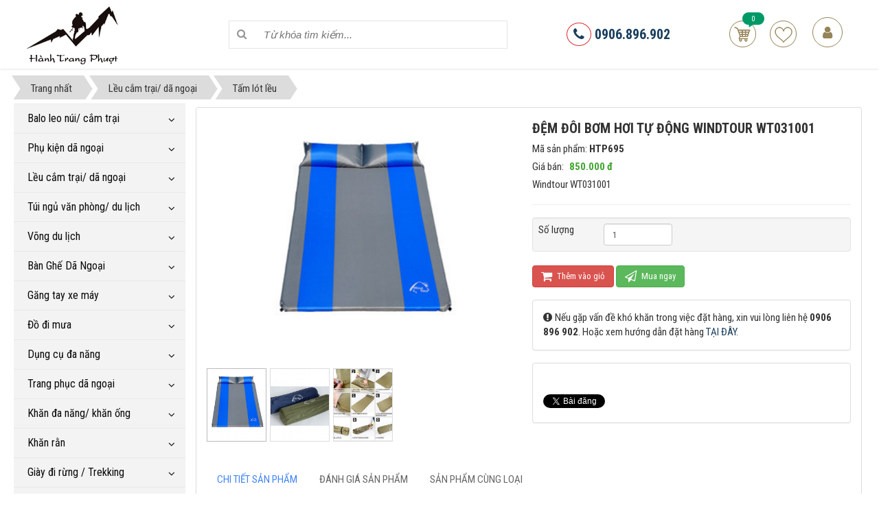

--- FILE ---
content_type: text/html; charset=UTF-8
request_url: https://hanhtrangphuot.vn/tam-lot-leu/dem-doi-bom-hoi-tu-dong-windtour-wt031001.html
body_size: 13401
content:
<!DOCTYPE html>
	<html lang="vi" xmlns="http://www.w3.org/1999/xhtml" prefix="og: http://ogp.me/ns#">
	<head>
<title>Đệm đôi bơm hơi tự động Windtour WT031001</title>
<meta name="description" content="Windtour WT031001">
<meta name="author" content="Chuyên mua bán đồ phượt, đồ du lịch, túi ngủ">
<meta name="copyright" content="Chuyên mua bán đồ phượt, đồ du lịch, túi ngủ [hanhtrangphuot.vn@gmail.com]">
<meta name="robots" content="index, archive, follow, noodp">
<meta name="googlebot" content="index,archive,follow,noodp">
<meta name="msnbot" content="all,index,follow">
<meta name="generator" content="NukeViet v4.0">
<meta name="viewport" content="width=device-width, initial-scale=1">
<meta http-equiv="Content-Type" content="text/html; charset=utf-8">
<meta property="og:title" content="Đệm đôi bơm hơi tự động Windtour WT031001">
<meta property="og:type" content="website">
<meta property="og:description" content="Windtour WT031001">
<meta property="og:site_name" content="Chuyên mua bán đồ phượt, đồ du lịch, túi ngủ">
<meta property="og:image" content="https://hanhtrangphuot.vn/uploads/shops/2015_05/demhoiwindtour.jpg">
<meta property="og:url" content="https://hanhtrangphuot.vn/tam-lot-leu/dem-doi-bom-hoi-tu-dong-windtour-wt031001.html">
<meta property="fb:app_id" content="1672473286307289">
<link rel="shortcut icon" href="/favicon.ico">
<link rel="canonical" href="https://hanhtrangphuot.vn/tam-lot-leu/dem-doi-bom-hoi-tu-dong-windtour-wt031001.html">
<link rel="preload" as="script" href="/assets/js/jquery/jquery.min.js?t=135">
<link rel="preload" as="script" href="/assets/js/language/vi.js?t=135">
<link rel="preload" as="script" href="/assets/js/global.js?t=135">
<link rel="preload" as="script" href="/themes/default/js/shops.js?t=135">
<link rel="preload" as="script" href="/themes/default/js/main.js?t=135">
<link rel="preload" as="script" href="/themes/default/js/users.js?t=135">
<link rel="preload" as="script" href="/themes/default/js/lightSlider/js/lightslider.min.js?t=135">
<link rel="preload" as="script" href="/themes/default/js/jquery.fancybox.min.js?t=135">
<link rel="preload" as="script" href="/assets/js/jquery/jquery.metisMenu.js?t=135">
<link rel="preload" as="script" href="/themes/default/js/bootstrap.min.js?t=135">
<link rel="StyleSheet" href="/assets/css/font-awesome.min.css?t=135">
<link rel="StyleSheet" href="/themes/default/css/bootstrap.min.css?t=135">
<link rel="StyleSheet" href="/themes/default/css/style.css?t=135">
<link rel="StyleSheet" href="/themes/default/css/style.responsive.css?t=135">
<link rel="StyleSheet" href="/themes/default/css/shops.css?t=135">
<link href="https://fonts.googleapis.com/css?family=Roboto+Condensed:400,700" rel="stylesheet">
<link rel="StyleSheet" href="/themes/default/css/users.css?t=135">
<link href="/themes/default/js/lightSlider/css/lightslider.min.css?t=135" rel="stylesheet" type="text/css">
<link href="/themes/default/css/jquery.fancybox.min.css?t=135" rel="stylesheet" type="text/css">
<link rel="stylesheet" type="text/css"	href="/themes/default/css/jquery.metisMenu.css?t=135" />
<style>#fbPage {width:100%; margin:auto;background-size: cover;} .centerTj {display:-ms-flexbox;-ms-flex-pack:center;-ms-flex-align:center; display:-moz-box;-moz-box-pack:center;-moz-box-align:center; display:-webkit-box;-webkit-box-pack:center;-webkit-box-align:center; display:box;box-pack:center;box-align:center; }</style>
<!-- Google Tag Manager -->
<!-- End Google Tag Manager -->
<script data-show="inline">(function(i,s,o,g,r,a,m){i['GoogleAnalyticsObject']=r;i[r]=i[r]||function(){
(i[r].q=i[r].q||[]).push(arguments)},i[r].l=1*new Date();a=s.createElement(o),
m=s.getElementsByTagName(o)[0];a.async=1;a.src=g;m.parentNode.insertBefore(a,m)
})(window,document,'script','https://www.google-analytics.com/analytics.js','ga');
ga('create', 'UA-56203630-1', '.hanhtrangphuot.vn');
ga('send', 'pageview');
</script>
</head>
	<body>
<!-- Google Tag Manager (noscript) -->
<noscript><iframe src="https://www.googletagmanager.com/ns.html?id=GTM-PS2ZWCC"
height="0" width="0" style="display:none;visibility:hidden"></iframe></noscript>
<!-- End Google Tag Manager (noscript) -->

<!-- Load Facebook SDK for JavaScript -->
      <div id="fb-root"></div>
      <!-- Your customer chat code -->
      <div class="fb-customerchat"
        attribution=setup_tool
        page_id="365347693592829"
  logged_in_greeting="Xin chào ! Chúng tôi có thể giúp gì cho bạn ?"
  logged_out_greeting="Xin chào ! Chúng tôi có thể giúp gì cho bạn ?">
      </div>
	<noscript>
		<div class="alert alert-danger">Trình duyệt của bạn đã tắt chức năng hỗ trợ JavaScript.<br />Website chỉ làm việc khi bạn bật nó trở lại.<br />Để tham khảo cách bật JavaScript, hãy click chuột <a href="http://wiki.nukeviet.vn/support:browser:enable_javascript">vào đây</a>!</div>
	</noscript>
    <div class="body-bg">
		<header>
            <div class="wraper">
    			<div class="container">
    				<div id="header" class="row">
    				    <div class="logo col-xs-24 col-sm-24 col-md-6">
                                                        <a title="Chuyên mua bán đồ phượt, đồ du lịch, túi ngủ" href="/"><img src="/uploads/logo.jpg" alt="Chuyên mua bán đồ phượt, đồ du lịch, túi ngủ" /></a>
                                                        <span class="site_name">Chuyên mua bán đồ phượt, đồ du lịch, túi ngủ</span>
                            <span class="site_description">Mua bán đồ phượt,đồ du lịch,đồ dã ngoại,đồ phượt xe đạp,đồ phượt xe máy,găng tay đi phượt,găng tay xe máy,thùng xe máy,găng tay xe đạp,dụng cụ đa năng,dao đa năng,quần áo...</span>
                        </div>
                        <div class="col-xs-24 col-sm-24 col-md-8">
                        <form id="search_form_shops" action="/" method="get" role="form" name="frm_search" onsubmit="return onsubmitsearch();">
	<input id="keyword" type="text" value="" name="keyword" class="search_query" placeholder="Từ khóa tìm kiếm...">
	<button type="button" name="submit" id="submit" value="Tìm kiếm" onclick="onsubmitsearch('shops')" ><i class="fa fa-search"></i></button>
</form>
                        </div>
                        <div class="col-xs-24 col-sm-24 col-md-6">
                            <div class="hotline">
                                <a href="tel:0906896902" title="0906.896.902"><i class="fa fa-phone"></i> 0906.896.902</a>
                            </div>
                        </div>
                        <div class="col-xs-24 col-sm-24 col-md-4">
		<div id="cart_shops"></div>
<div id="nv-block-login" class="text-center">
	<a onclick="modalShowByObj('#guestLogin_nv9', 'recaptchareset')">
		<em class="fa fa-user fa-lg"></em>
	</a>
</div>
<div id="guestReg_nv9" class="hidden">
	<div class="page panel panel-default bg-lavender box-shadow">
		<div class="panel-body">
			<h2 class="text-center margin-bottom-lg">
				Đăng ký thành viên
			</h2>
			<form action="/users/register/" method="post" onsubmit="return reg_validForm(this);" autocomplete="off" novalidate>
    <div class="nv-info margin-bottom" data-default="Để đăng ký thành viên, bạn cần khai báo tất cả các ô trống dưới đây">Để đăng ký thành viên, bạn cần khai báo tất cả các ô trống dưới đây</div>

    <div class="form-detail">
                        <div class="form-group">
            <div>
                <input type="text" class="form-control  input" placeholder="Họ và tên đệm" value="" name="last_name" maxlength="100" onkeypress="validErrorHidden(this);" data-mess="">
            </div>
        </div>
                <div class="form-group">
            <div>
                <input type="text" class="form-control required input" placeholder="Tên" value="" name="first_name" maxlength="100" onkeypress="validErrorHidden(this);" data-mess="">
            </div>
        </div>
        <div class="form-group">
            <div>
                <input type="text" class="required form-control" placeholder="Tên đăng nhập" value="" name="username" maxlength="20" data-pattern="/^(.){4,20}$/" onkeypress="validErrorHidden(this);" data-mess="Tên đăng nhập không hợp lệ: Tên đăng nhập chỉ được sử dụng Unicode, không có các ký tự đặc biệt và có từ 4 đến 20 ký tự">
            </div>
        </div>

        <div class="form-group">
            <div>
                <input type="email" class="required form-control" placeholder="Email" value="" name="email" maxlength="100" onkeypress="validErrorHidden(this);" data-mess="Email chưa được khai báo">
            </div>
        </div>

        <div class="form-group">
            <div>
                <input type="password" autocomplete="off" class="password required form-control" placeholder="Mật khẩu" value="" name="password" maxlength="20" data-pattern="/^(.){8,20}$/" onkeypress="validErrorHidden(this);" data-mess="Mật khẩu không hợp lệ: Mật khẩu cần kết hợp số và chữ, yêu cầu có chữ in HOA, có ký tự đặc biệt và có từ 8 đến 20 ký tự">
            </div>
        </div>

        <div class="form-group">
            <div>
                <input type="password" autocomplete="off" class="re-password required form-control" placeholder="Lặp lại mật khẩu" value="" name="re_password" maxlength="20" data-pattern="/^(.){1,}$/" onkeypress="validErrorHidden(this);" data-mess="Bạn chưa viết lại mật khẩu vào ô nhập lại mật khẩu">
            </div>
        </div>

                <div>
            <div>
                <div class="form-group clearfix radio-box  input" data-mess="">
                    <label class="col-sm-8 control-label  input" title=""> Giới tính </label>
                    <div class="btn-group col-sm-16">
                                                <label class="radio-box"> <input type="radio" name="gender" value="N" class="input" onclick="validErrorHidden(this,5);" > N/A </label>
                        <label class="radio-box"> <input type="radio" name="gender" value="M" class="input" onclick="validErrorHidden(this,5);"  checked="checked"> Nam </label>
                        <label class="radio-box"> <input type="radio" name="gender" value="F" class="input" onclick="validErrorHidden(this,5);" > Nữ </label>
                    </div>
                </div>
            </div>
        </div>
                <div>
            <div>
                <div class="form-group text-center check-box required" data-mess="">
                    <input type="checkbox" name="agreecheck" value="1" class="fix-box" onclick="validErrorHidden(this,3);"/>Tôi đồng ý với <a onclick="usageTermsShow('Quy định đăng ký thành viên');" href="javascript:void(0);"><span class="btn btn-default btn-xs">Quy định đăng ký thành viên</span></a>
                </div>
            </div>
        </div>
                <div class="form-group">
            <div class="middle text-center clearfix">
                <div class="nv-recaptcha-default">
                    <div id="recaptchax6qYa7A5" data-toggle="recaptcha"></div>
                </div>
            </div>
        </div>
        <div class="text-center margin-bottom-lg">
            <input type="hidden" name="checkss" value="6658110f7d716294f4f1a3ff8096b9ce" />
            <input type="button" value="Thiết lập lại" class="btn btn-default" onclick="validReset(this.form);return!1;" />
            <input type="submit" class="btn btn-primary" value="Đăng ký thành viên" />
        </div>
    </div>
</form>

		</div>
	</div>
</div>
                        </div>
    				</div>
    			</div>
            </div>
		</header>
                <nav class="third-nav">
            <div class="wraper">
                <div class="breadcrumbs-wrap">
                    <div class="display">
                        <a class="show-subs-breadcrumbs hidden" href="#" onclick="showSubBreadcrumbs(this, event);"><em class="fa fa-lg fa-angle-right"></em></a>
                        <ul class="breadcrumbs list-none"></ul>
                    </div>
                    <ul class="subs-breadcrumbs"></ul>
                    <ul class="temp-breadcrumbs hidden">
                        <li itemscope itemtype="http://data-vocabulary.org/Breadcrumb"><a href="/" itemprop="url" title="Trang nhất"><span itemprop="title">Trang nhất</span></a></li>
                        <li itemscope itemtype="http://data-vocabulary.org/Breadcrumb"><a href="/leu-cam-trai-da-ngoai/" itemprop="url" title="Lều cắm trại&#x002F; dã ngoại"><span class="txt" itemprop="title">Lều cắm trại&#x002F; dã ngoại</span></a></li><li itemscope itemtype="http://data-vocabulary.org/Breadcrumb"><a href="/tam-lot-leu/" itemprop="url" title="Tấm lót lều"><span class="txt" itemprop="title">Tấm lót lều</span></a></li>
                    </ul>
                </div>
            </div>
        </nav>
<section>
	<div class="wraper">
		<div class="container" id="body">
			<div class="row">
			    <div class="col-sm-18 col-md-19 col-sm-push-6 col-md-push-5">
<div itemscope itemtype="http://schema.org/Product" style="display: none">
    <span itemprop="name">Đệm đôi bơm hơi tự động Windtour WT031001</span> <img itemprop="image" src="https://hanhtrangphuot.vn/assets/shops/2015_05/demhoiwindtour.jpg" alt="Đệm đôi bơm hơi tự động Windtour WT031001" /> <span itemprop="description">Windtour WT031001</span> <span itemprop="mpn">HTP695</span>
    <span itemprop="offers" itemscope itemtype="http://schema.org/Offer"> <span itemprop="category">Tấm lót lều</span>  <span itemprop="price">850.000</span> <span itemprop="priceCurrency">đ</span>  <span itemprop="availability">Số lượng: 2 cái</span>
    </span>
</div>
<div id="detail">
    <div class="panel panel-default">
        <div class="panel-body">
            <div class="row">
                <div class="col-xs-24 col-sm-10 col-md-12 text-center">
                                        <div class="image">
                        <ul id="imageGallery" class="gallery">
                                                        <li data-thumb="/assets/shops/2015_05/demhoiwindtour.jpg" data-src="/uploads/shops/2015_05/demhoiwindtour.jpg"><a data-fancybox="gallery" href="/uploads/shops/2015_05/demhoiwindtour.jpg"><img src="/uploads/shops/2015_05/demhoiwindtour.jpg" /></a></li>
                            <li data-thumb="/assets/shops/2015_05/demhoiwindtoura.jpg" data-src="/uploads/shops/2015_05/demhoiwindtoura.jpg"><a data-fancybox="gallery" href="/uploads/shops/2015_05/demhoiwindtoura.jpg"><img src="/uploads/shops/2015_05/demhoiwindtoura.jpg" /></a></li>
                            <li data-thumb="/assets/shops/2015_05/demhoiwindtourb.jpg" data-src="/uploads/shops/2015_05/demhoiwindtourb.jpg"><a data-fancybox="gallery" href="/uploads/shops/2015_05/demhoiwindtourb.jpg"><img src="/uploads/shops/2015_05/demhoiwindtourb.jpg" /></a></li>
                        </ul>
                    </div>
                </div>
                <div class="col-xs-24 col-sm-14 col-md-12">
                    <ul class="product_info">
                        <li>
                            <h1>Đệm đôi bơm hơi tự động Windtour WT031001</h1>
                        </li>
                                                <li>Mã sản phẩm: <strong>HTP695</strong>
                        </li>
                                                <li>
                            <p>
                                Giá bán:
                                                                <span class="money">850.000 đ</span>
                            </p>
                        </li>
                                                <li>
                            <p class="text-justify">Windtour WT031001</p>
                        </li>
                    </ul>
                    <hr />
                                        <div class="well">
                        <div class="row">
                            <div class="col-xs-8 col-sm-5">Số lượng</div>
                            <div class="col-xs-16 col-sm-19">
                                <input type="number" name="num" value="1" min="1" id="pnum" class="pull-left form-control" style="width: 100px; margin-right: 5px">
                            </div>
                        </div>
                    </div>
                    <div class="clearfix"></div>
                                        <button class="btn btn-danger btn-order" data-id="695" onclick="cartorder_detail(this, 0, 0); return !1;">
                        <em class="fa fa-shopping-cart fa-lg">&nbsp;</em> Thêm vào giỏ
                    </button>
                    <button class="btn btn-success btn-order" data-id="695" onclick="cartorder_detail(this, 0, 1); return !1;">
                        <em class="fa fa-paper-plane-o fa-lg">&nbsp;</em> Mua ngay
                    </button>
                    <div class="panel panel-default keywords">
                        <div class="panel-body">
                            <em class="fa fa-exclamation-circle">&nbsp;</em>Nếu gặp vấn đề khó khăn trong việc đặt hàng, xin vui lòng liên hệ <strong>0906 896 902</strong>. 
                            Hoặc xem hướng dẫn đặt hàng <a href="/huong-dan-mua-hang.html" tilte="Hướng dẫn mua hàng">TẠI ĐÂY</a>.
                        </div>
                    </div>
                                        <div class="news_column panel panel-default">
                        <div class="panel-body">
                            <div class="socialicon">
                                <div class="fb-like" data-href="https://hanhtrangphuot.vn/tam-lot-leu/dem-doi-bom-hoi-tu-dong-windtour-wt031001.html" data-layout="button_count" data-action="like" data-show-faces="false" data-share="true">&nbsp;</div>
                                <a href="http://twitter.com/share" class="twitter-share-button">Tweet</a>
                            </div>
                        </div>
                    </div>
                </div>
            </div>
            <div class="row">
                <div class="col-md-24">
                                        <div role="tabpanel" class="tabs">
                        <ul class="nav nav-tabs" role="tablist">
                                                        <li role="presentation" class="active">
                                <a href="#content_detail-1" aria-controls="content_detail-1" role="tab" data-toggle="tab">
                                    <span>Chi tiết sản phẩm</span>
                                </a>
                            </li>
                            <li role="presentation" >
                                <a href="#content_rate-3" aria-controls="content_rate-3" role="tab" data-toggle="tab">
                                    <span>Đánh giá sản phẩm</span>
                                </a>
                            </li>
                            <li role="presentation">
                                <a href="#detail_others-5" aria-controls="detail_others-5" role="tab" data-toggle="tab">
                                    <span>Sản phẩm cùng loại</span>
                                </a>
                            </li>
                        </ul>
                        <div class="tab-content">
                                                        <div role="tabpanel" class="tab-pane fade active in" id="content_detail-1">
                                <span style="font-size:22px;"><strong>Đệm bơm hơi tự động Windtour WT031001</strong></span><br  /><span style="font-size:16px;">- Chất liệu: vải dù chống nước, dễ dàng vệ sinh khi sử dụng.<br  />- Kích thước khi mở rộng: 185 x 130 x 3cm.<br  />- Kích thước khi gấp gọn 60 x 15 x 15cm.<br  />- Đệm có cơ chế tự bơm nên rất dễ dàng khi sử dụng.<br  />- Riêng phần gối đầu khuyến cáo nên tự bơm hoặc thổi để gối được căng tròn.(tặng kèm đồ bơm tay)<br  /><img alt="demhoiwindtourb" height="700" src="/uploads/shops/2015_05/demhoiwindtourb.jpg" width="700" /></span><br  />&nbsp;
                                <div id="fb-root"></div><div class="fb-comments" data-href="https://hanhtrangphuot.vn/tam-lot-leu/dem-doi-bom-hoi-tu-dong-windtour-wt031001.html" data-width="786" data-num-posts="10"></div>
                            </div>
                            <div role="tabpanel" class="tab-pane fade " id="content_rate-3">
                                <div class="panel panel-default">
	<div class="panel-body">
		<div class="row form-review">
			<div class="col-xs-24 col-sm-11 border border-right">
				<form id="review_form">
					<div class="form-group">
						<input type="text" class="form-control" name="sender" value="" placeholder="Họ tên">
					</div>
					<div class="form-group">
						<div class="rate-ex2-cnt">
							<div id="1" class="rate-btn-1 rate-btn"></div>
							<div id="2" class="rate-btn-2 rate-btn"></div>
							<div id="3" class="rate-btn-3 rate-btn"></div>
							<div id="4" class="rate-btn-4 rate-btn"></div>
							<div id="5" class="rate-btn-5 rate-btn"></div>
						</div>
					</div>
					<div class="form-group">
						<textarea name="comment" class="form-control" placeholder="Nhận xét"></textarea>
					</div>
					<div class="form-group">
						<input type="submit" class="btn btn-primary" value="Đánh giá" />
					</div>
				</form>
			</div>
			<div class="col-xs-24 col-sm-13 border">
				<div id="rate_list">
					<p class="text-center">
						<em class="fa fa-spinner fa-spin fa-3x">&nbsp;</em>
					</p>
				</div>
			</div>
		</div>
	</div>
</div>
                                <div id="fb-root"></div><div class="fb-comments" data-href="https://hanhtrangphuot.vn/tam-lot-leu/dem-doi-bom-hoi-tu-dong-windtour-wt031001.html" data-width="786" data-num-posts="10"></div>
                            </div>
                            <div role="tabpanel" class="tab-pane fade" id="detail_others-5">                                
                                                                <div class="viewgrid row">
        <div class="col-xs-12 col-sm-12 col-md-6">
        <div class="product-list">
            <div class="left-block">
                <a href="/tam-lot-leu/dem-xop-naturehike-nh19qd008.html">
                    <img src="/assets/shops/2015_05/nemxopnaturehikeb.jpg" alt="Đệm xốp NatureHike NH19QD008">
                </a>
                <div class="quick-view">
                    <a href="" id="743" title="Đệm xốp NatureHike NH19QD008" onclick="cartorder(this, 0,'/index.php?language=vi&amp;nv=shops&amp;op=tam-lot-leu/dem-xop-naturehike-nh19qd008.html')" class="add-cart">Thêm vào giỏ</a>
                                        <a href="" title="" onclick="wishlist(743, this)"class="wishlist ">Yêu thích</a>
                    <a href="/tam-lot-leu/dem-xop-naturehike-nh19qd008.html" title="Đệm xốp NatureHike NH19QD008" class="view">Quick View</a>
                </div>
                <div class="add-product">
                                        <a href="" id="743" title="Đệm xốp NatureHike NH19QD008" onclick="cartorder(this, 1, '/index.php?language=vi&amp;nv=shops&amp;op=tam-lot-leu/dem-xop-naturehike-nh19qd008.html')">Mua ngay</a>
                </div>    
            </div>
            <div class="right-block">
                <h3>
                    <a href="/tam-lot-leu/dem-xop-naturehike-nh19qd008.html" title="Đệm xốp NatureHike NH19QD008">Đệm xốp NatureHike NH19QD008</a>
                </h3>
                <div class="content_price">
                                    <p class="price">
                                        <span class="money">380.000 đ</span>
                </p>
                </div>
            </div>
        </div>
        <div class="info_pro">
        </div>
    </div>
    <div class="col-xs-12 col-sm-12 col-md-6">
        <div class="product-list">
            <div class="left-block">
                <a href="/tam-lot-leu/dem-2-lop-sieu-nhe-naturehike-nh19qd009.html">
                    <img src="/assets/shops/2015_05/demoinatuehikecaa.jpg" alt="Đệm 2 Lớp Siêu Nhẹ NatureHike NH19QD009">
                </a>
                <div class="quick-view">
                    <a href="" id="678" title="Đệm 2 Lớp Siêu Nhẹ NatureHike NH19QD009" onclick="cartorder(this, 0,'/index.php?language=vi&amp;nv=shops&amp;op=tam-lot-leu/dem-2-lop-sieu-nhe-naturehike-nh19qd009.html')" class="add-cart">Thêm vào giỏ</a>
                                        <a href="" title="" onclick="wishlist(678, this)"class="wishlist ">Yêu thích</a>
                    <a href="/tam-lot-leu/dem-2-lop-sieu-nhe-naturehike-nh19qd009.html" title="Đệm 2 Lớp Siêu Nhẹ NatureHike NH19QD009" class="view">Quick View</a>
                </div>
                <div class="add-product">
                                        <a href="" id="678" title="Đệm 2 Lớp Siêu Nhẹ NatureHike NH19QD009" onclick="cartorder(this, 1, '/index.php?language=vi&amp;nv=shops&amp;op=tam-lot-leu/dem-2-lop-sieu-nhe-naturehike-nh19qd009.html')">Mua ngay</a>
                </div>    
            </div>
            <div class="right-block">
                <h3>
                    <a href="/tam-lot-leu/dem-2-lop-sieu-nhe-naturehike-nh19qd009.html" title="Đệm 2 Lớp Siêu Nhẹ NatureHike NH19QD009">Đệm 2 Lớp Siêu Nhẹ NatureHike NH19QD009</a>
                </h3>
                <div class="content_price">
                                    <p class="price">
                                        <span class="money">900.000 đ</span>
                </p>
                </div>
            </div>
        </div>
        <div class="info_pro">
        </div>
    </div>
    <div class="col-xs-12 col-sm-12 col-md-6">
        <div class="product-list">
            <div class="left-block">
                <a href="/tam-lot-leu/dem-bom-hoi-tu-dong-naturehike-nh19q034-d.html">
                    <img src="/assets/shops/2015_05/demoinaturehikea.jpg" alt="Đệm bơm hơi tự động Naturehike NH19Q034-D">
                </a>
                <div class="quick-view">
                    <a href="" id="676" title="Đệm bơm hơi tự động Naturehike NH19Q034-D" onclick="cartorder(this, 0,'/index.php?language=vi&amp;nv=shops&amp;op=tam-lot-leu/dem-bom-hoi-tu-dong-naturehike-nh19q034-d.html')" class="add-cart">Thêm vào giỏ</a>
                                        <a href="" title="" onclick="wishlist(676, this)"class="wishlist ">Yêu thích</a>
                    <a href="/tam-lot-leu/dem-bom-hoi-tu-dong-naturehike-nh19q034-d.html" title="Đệm bơm hơi tự động Naturehike NH19Q034-D" class="view">Quick View</a>
                </div>
                <div class="add-product">
                                        <a href="" id="676" title="Đệm bơm hơi tự động Naturehike NH19Q034-D" onclick="cartorder(this, 1, '/index.php?language=vi&amp;nv=shops&amp;op=tam-lot-leu/dem-bom-hoi-tu-dong-naturehike-nh19q034-d.html')">Mua ngay</a>
                </div>    
            </div>
            <div class="right-block">
                <h3>
                    <a href="/tam-lot-leu/dem-bom-hoi-tu-dong-naturehike-nh19q034-d.html" title="Đệm bơm hơi tự động Naturehike NH19Q034-D">Đệm bơm hơi tự động Naturehike NH19Q034-D</a>
                </h3>
                <div class="content_price">
                                    <p class="price">
                                        <span class="money">1.290.000 đ</span>
                </p>
                </div>
            </div>
        </div>
        <div class="info_pro">
        </div>
    </div>
    <div class="col-xs-12 col-sm-12 col-md-6">
        <div class="product-list">
            <div class="left-block">
                <a href="/tam-lot-leu/tham-bat-lot-leu-2-2m-x2-5m.html">
                    <img src="/assets/shops/2015_10/batlotleu_1.jpg" alt="Thảm bạt lót lều 2,2m x2,5m">
                </a>
                <div class="quick-view">
                    <a href="" id="573" title="Thảm bạt lót lều 2,2m x2,5m" onclick="cartorder(this, 0,'/index.php?language=vi&amp;nv=shops&amp;op=tam-lot-leu/tham-bat-lot-leu-2-2m-x2-5m.html')" class="add-cart">Thêm vào giỏ</a>
                                        <a href="" title="" onclick="wishlist(573, this)"class="wishlist ">Yêu thích</a>
                    <a href="/tam-lot-leu/tham-bat-lot-leu-2-2m-x2-5m.html" title="Thảm bạt lót lều 2,2m x2,5m" class="view">Quick View</a>
                </div>
                <div class="add-product">
                                        <a href="" id="573" title="Thảm bạt lót lều 2,2m x2,5m" onclick="cartorder(this, 1, '/index.php?language=vi&amp;nv=shops&amp;op=tam-lot-leu/tham-bat-lot-leu-2-2m-x2-5m.html')">Mua ngay</a>
                </div>    
            </div>
            <div class="right-block">
                <h3>
                    <a href="/tam-lot-leu/tham-bat-lot-leu-2-2m-x2-5m.html" title="Thảm bạt lót lều 2,2m x2,5m">Thảm bạt lót lều 2,2m x2,5m</a>
                </h3>
                <div class="content_price">
                                    <p class="price">
                                        <span class="money">240.000 đ</span>
                </p>
                </div>
            </div>
        </div>
        <div class="info_pro">
        </div>
    </div>
    <div class="col-xs-12 col-sm-12 col-md-6">
        <div class="product-list">
            <div class="left-block">
                <a href="/tam-lot-leu/tam-bat-lot-leu.html">
                    <img src="/assets/shops/2015_10/1_7.jpg" alt="TẤM BẠT LÓT LỀU 3m x 3m">
                </a>
                <div class="quick-view">
                    <a href="" id="485" title="TẤM BẠT LÓT LỀU 3m x 3m" onclick="cartorder(this, 0,'/index.php?language=vi&amp;nv=shops&amp;op=tam-lot-leu/tam-bat-lot-leu.html')" class="add-cart">Thêm vào giỏ</a>
                                        <a href="" title="" onclick="wishlist(485, this)"class="wishlist ">Yêu thích</a>
                    <a href="/tam-lot-leu/tam-bat-lot-leu.html" title="TẤM BẠT LÓT LỀU 3m x 3m" class="view">Quick View</a>
                </div>
                <div class="add-product">
                                        <a href="" id="485" title="TẤM BẠT LÓT LỀU 3m x 3m" onclick="cartorder(this, 1, '/index.php?language=vi&amp;nv=shops&amp;op=tam-lot-leu/tam-bat-lot-leu.html')">Mua ngay</a>
                </div>    
            </div>
            <div class="right-block">
                <h3>
                    <a href="/tam-lot-leu/tam-bat-lot-leu.html" title="TẤM BẠT LÓT LỀU 3m x 3m">TẤM BẠT LÓT LỀU 3m x 3m</a>
                </h3>
                <div class="content_price">
                                    <p class="price">
                                        <span class="money">270.000 đ</span>
                </p>
                </div>
            </div>
        </div>
        <div class="info_pro">
        </div>
    </div>
    <div class="col-xs-12 col-sm-12 col-md-6">
        <div class="product-list">
            <div class="left-block">
                <a href="/tam-lot-leu/chieu-ngu-du-lich-2-nguoi.html">
                    <img src="/assets/shops/2015_10/chieu-ngu-du-lich-21.jpg" alt="CHIẾU NGỦ DU LỊCH &#40;2 NGƯỜI&#41;">
                </a>
                <div class="quick-view">
                    <a href="" id="482" title="CHIẾU NGỦ DU LỊCH &#40;2 NGƯỜI&#41;" onclick="cartorder(this, 0,'/index.php?language=vi&amp;nv=shops&amp;op=tam-lot-leu/chieu-ngu-du-lich-2-nguoi.html')" class="add-cart">Thêm vào giỏ</a>
                                        <a href="" title="" onclick="wishlist(482, this)"class="wishlist ">Yêu thích</a>
                    <a href="/tam-lot-leu/chieu-ngu-du-lich-2-nguoi.html" title="CHIẾU NGỦ DU LỊCH &#40;2 NGƯỜI&#41;" class="view">Quick View</a>
                </div>
                <div class="add-product">
                                        <a href="" id="482" title="CHIẾU NGỦ DU LỊCH &#40;2 NGƯỜI&#41;" onclick="cartorder(this, 1, '/index.php?language=vi&amp;nv=shops&amp;op=tam-lot-leu/chieu-ngu-du-lich-2-nguoi.html')">Mua ngay</a>
                </div>    
            </div>
            <div class="right-block">
                <h3>
                    <a href="/tam-lot-leu/chieu-ngu-du-lich-2-nguoi.html" title="CHIẾU NGỦ DU LỊCH &#40;2 NGƯỜI&#41;">CHIẾU NGỦ DU LỊCH &#40;2 NGƯỜI&#41;</a>
                </h3>
                <div class="content_price">
                                    <p class="price">
                                        <span class="money">60.000 đ</span>
                </p>
                </div>
            </div>
        </div>
        <div class="info_pro">
        </div>
    </div>
    <div class="col-xs-12 col-sm-12 col-md-6">
        <div class="product-list">
            <div class="left-block">
                <a href="/tam-lot-leu/chieu-ngu-du-lich-1-nguoi.html">
                    <img src="/assets/shops/2015_10/chieu-ngu-du-lich-1-nguoi.jpg" alt="CHIẾU NGỦ DU LỊCH &#40;1 NGƯỜI&#41;">
                </a>
                <div class="quick-view">
                    <a href="" id="481" title="CHIẾU NGỦ DU LỊCH &#40;1 NGƯỜI&#41;" onclick="cartorder(this, 0,'/index.php?language=vi&amp;nv=shops&amp;op=tam-lot-leu/chieu-ngu-du-lich-1-nguoi.html')" class="add-cart">Thêm vào giỏ</a>
                                        <a href="" title="" onclick="wishlist(481, this)"class="wishlist ">Yêu thích</a>
                    <a href="/tam-lot-leu/chieu-ngu-du-lich-1-nguoi.html" title="CHIẾU NGỦ DU LỊCH &#40;1 NGƯỜI&#41;" class="view">Quick View</a>
                </div>
                <div class="add-product">
                                        <a href="" id="481" title="CHIẾU NGỦ DU LỊCH &#40;1 NGƯỜI&#41;" onclick="cartorder(this, 1, '/index.php?language=vi&amp;nv=shops&amp;op=tam-lot-leu/chieu-ngu-du-lich-1-nguoi.html')">Mua ngay</a>
                </div>    
            </div>
            <div class="right-block">
                <h3>
                    <a href="/tam-lot-leu/chieu-ngu-du-lich-1-nguoi.html" title="CHIẾU NGỦ DU LỊCH &#40;1 NGƯỜI&#41;">CHIẾU NGỦ DU LỊCH &#40;1 NGƯỜI&#41;</a>
                </h3>
                <div class="content_price">
                                    <p class="price">
                                        <span class="money">40.000 đ</span>
                </p>
                </div>
            </div>
        </div>
        <div class="info_pro">
        </div>
    </div>
    <div class="col-xs-12 col-sm-12 col-md-6">
        <div class="product-list">
            <div class="left-block">
                <a href="/tam-lot-leu/tam-lot-cach-nhiet-2-0m-x-2-0m.html">
                    <img src="/assets/shops/2015_10/tamlotcachnhiet.jpg" alt="Tấm lót cách nhiệt 2.0m x 2.0m">
                </a>
                <div class="quick-view">
                    <a href="" id="379" title="Tấm lót cách nhiệt 2.0m x 2.0m" onclick="cartorder(this, 0,'/index.php?language=vi&amp;nv=shops&amp;op=tam-lot-leu/tam-lot-cach-nhiet-2-0m-x-2-0m.html')" class="add-cart">Thêm vào giỏ</a>
                                        <a href="" title="" onclick="wishlist(379, this)"class="wishlist ">Yêu thích</a>
                    <a href="/tam-lot-leu/tam-lot-cach-nhiet-2-0m-x-2-0m.html" title="Tấm lót cách nhiệt 2.0m x 2.0m" class="view">Quick View</a>
                </div>
                <div class="add-product">
                                        <a href="" id="379" title="Tấm lót cách nhiệt 2.0m x 2.0m" onclick="cartorder(this, 1, '/index.php?language=vi&amp;nv=shops&amp;op=tam-lot-leu/tam-lot-cach-nhiet-2-0m-x-2-0m.html')">Mua ngay</a>
                </div>    
            </div>
            <div class="right-block">
                <h3>
                    <a href="/tam-lot-leu/tam-lot-cach-nhiet-2-0m-x-2-0m.html" title="Tấm lót cách nhiệt 2.0m x 2.0m">Tấm lót cách nhiệt 2.0m x 2.0m</a>
                </h3>
                <div class="content_price">
                                    <p class="price">
                                        <span class="money">130.000 đ</span>
                </p>
                </div>
            </div>
        </div>
        <div class="info_pro">
        </div>
    </div>
</div>
                            </div>
                        </div>
                    </div>
                </div>
            </div>
        </div>
    </div>
</div>
<div class="modal fade" id="idmodals" tabindex="-1" role="dialog" aria-labelledby="myModalLabel" aria-hidden="true">
    <div class="modal-dialog">
        <div class="modal-content">
            <div class="modal-header">
                <button type="button" class="close" data-dismiss="modal" aria-hidden="true">&times;</button>
                &nbsp;
            </div>
            <div class="modal-body">
                <p class="text-center">
                    <em class="fa fa-spinner fa-spin fa-3x">&nbsp;</em>
                </p>
            </div>
        </div>
    </div>
</div>
			    </div>
				<div class="col-sm-6 col-md-5 col-sm-pull-18 col-md-pull-19">
<div class="metismenu">
	<nav class="sidebar-nav">
			<ul id="menu_31">
									<li>
						<a title="Balo leo núi&#x002F; cắm trại" href="/balo-leo-nui-cam-trai/">Balo leo núi/ cắm trại</a>
												<span class="fa arrow expand"></span>
												<ul>
							<li>
	<a title="Balo" href="/balo/" class="sf-with-ul">Balo</a>
</li>
<li>
	<a title="Túi bao tử" href="/balo-leo-nui-cam-trai-tui-bao-tu/" class="sf-with-ul">Túi bao tử</a>
</li>
<li>
	<a title="Túi khô &#40;chống nước&#41;" href="/tui-kho-chong-nuoc/" class="sf-with-ul">Túi khô (chống nước)</a>
</li>
<li>
	<a title="Áo mưa balo" href="/ao-mua-balo/" class="sf-with-ul">Áo mưa balo</a>
</li>
<li>
	<a title="Túi chống nước máy ảnh&#x002F; điện thoại" href="/tui-chong-nuoc-may-anh-dien-thoai/" class="sf-with-ul">Túi chống nước máy ảnh/ điện thoại</a>
</li>

						</ul>
					</li>
					<li>
						<a title="Phụ kiện dã ngoại" href="/phu-kien-da-ngoai/">Phụ kiện dã ngoại</a>
												<span class="fa arrow expand"></span>
												<ul>
							<li>
	<a title="Xà cạp đi rừng" href="/xa-cap-di-rung/" class="sf-with-ul">Xà cạp đi rừng</a>
</li>
<li>
	<a title="Dụng cụ nấu ăn" href="/dung-cu-nau-an/" class="sf-with-ul">Dụng cụ nấu ăn</a>
</li>
<li>
	<a title="Dây sinh tồn" href="/day-sinh-ton/" class="sf-with-ul">Dây sinh tồn</a>
</li>
<li>
	<a title="Dây nịt hành lý" href="/day-nit-hanh-ly/" class="sf-with-ul">Dây nịt hành lý</a>
</li>
<li>
	<a title="Gậy leo núi" href="/gay-leo-nui/" class="sf-with-ul">Gậy leo núi</a>
</li>
<li>
	<a title="Khẩu trang" href="/khau-trang/" class="sf-with-ul">Khẩu trang</a>
</li>
<li>
	<a title="Dụng cụ đánh lửa" href="/dung-cu-danh-lua/" class="sf-with-ul">Dụng cụ đánh lửa</a>
</li>
<li>
	<a title="Đai bảo hộ tay chân" href="/bo-giap-bao-ho/" class="sf-with-ul">Đai bảo hộ tay chân</a>
</li>
<li>
	<a title="Còi" href="/coi/" class="sf-with-ul">Còi</a>
</li>
<li>
	<a title="Áo cờ đỏ- sao vàng" href="/ao-co-do-sao-vang/" class="sf-with-ul">Áo cờ đỏ- sao vàng</a>
</li>
<li>
	<a title="Thùng đá giữ lạnh" href="/thung-da-giu-lanh/" class="sf-with-ul">Thùng đá giữ lạnh</a>
</li>
<li>
	<a title="Dụng cụ cá nhân" href="/dung-cu-ca-nhan/" class="sf-with-ul">Dụng cụ cá nhân</a>
</li>

						</ul>
					</li>
					<li>
						<a title="Lều cắm trại&#x002F; dã ngoại" href="/leu-cam-trai-da-ngoai/">Lều cắm trại/ dã ngoại</a>
												<span class="fa arrow expand"></span>
												<ul>
							<li>
	<a title="Lều du lịch 1 người" href="/leu-du-lich-1-nguoi/" class="sf-with-ul">Lều du lịch 1 người</a>
</li>
<li>
	<a title="Lều du lịch 2-3 người" href="/leu-du-lich-2-3-nguoi/" class="sf-with-ul">Lều du lịch 2-3 người</a>
</li>
<li>
	<a title="Lều du lịch 4 người" href="/leu-du-lich-4-nguoi/" class="sf-with-ul">Lều du lịch 4 người</a>
</li>
<li>
	<a title="Lều du lịch 6 người" href="/leu-du-lich-6-nguoi/" class="sf-with-ul">Lều du lịch 6 người</a>
</li>
<li>
	<a title="Lều du lịch 8-10 người" href="/leu-du-lich-8-10-nguoi/" class="sf-with-ul">Lều du lịch 8-10 người</a>
</li>
<li>
	<a title="Tăng dã ngoại&#x002F; Phụ kiện" href="/leu-du-lich-tre-em/" class="sf-with-ul">Tăng dã ngoại/ Phụ kiện</a>
</li>
<li>
	<a title="Lều Xông Hơi" href="/leu-du-lich-khac/" class="sf-with-ul">Lều Xông Hơi</a>
</li>
<li>
	<a title="Nệm hơi&#x002F; Tấm lót lều" href="/tam-lot-leu/" class="sf-with-ul">Nệm hơi/ Tấm lót lều</a>
</li>
<li>
	<a title="Phụ kiện khác" href="/phu-kien-trong-leu/" class="sf-with-ul">Phụ kiện khác</a>
</li>

						</ul>
					</li>
					<li>
						<a title="Túi ngủ văn phòng&#x002F; du lịch" href="/tui-ngu/">Túi ngủ văn phòng/ du lịch</a>
												<span class="fa arrow expand"></span>
												<ul>
							<li>
	<a title="Túi ngủ lụa" href="/tui-ngu-lua/" class="sf-with-ul">Túi ngủ lụa</a>
</li>
<li>
	<a title="Túi ngủ văn phòng" href="/tui-ngu-van-phong/" class="sf-with-ul">Túi ngủ văn phòng</a>
</li>
<li>
	<a title="Túi ngủ du lịch" href="/tui-ngu-du-lich/" class="sf-with-ul">Túi ngủ du lịch</a>
</li>
<li>
	<a title="Túi ngủ chống thấm" href="/tui-ngu-chong-tham/" class="sf-with-ul">Túi ngủ chống thấm</a>
</li>
<li>
	<a title="Túi ngủ mùa đông" href="/tui-ngu-mua-dong/" class="sf-with-ul">Túi ngủ mùa đông</a>
</li>
<li>
	<a title="Túi ngủ học sinh" href="/tui-ngu-hoc-sinh/" class="sf-with-ul">Túi ngủ học sinh</a>
</li>
<li>
	<a title="Túi ngủ đôi" href="/tui-ngu-doi/" class="sf-with-ul">Túi ngủ đôi</a>
</li>
<li>
	<a title="Gối hơi" href="/goi-hoi/" class="sf-with-ul">Gối hơi</a>
</li>

						</ul>
					</li>
					<li>
						<a title="Võng du lịch" href="/vong-du-lich/">Võng du lịch</a>
												<span class="fa arrow expand"></span>
												<ul>
							<li>
	<a title="Võng dù" href="/vong-du/" class="sf-with-ul">Võng dù</a>
</li>
<li>
	<a title="Võng mùng Việt" href="/vong-mung-viet/" class="sf-with-ul">Võng mùng Việt</a>
</li>
<li>
	<a title="Võng mùng Thái" href="/vong-mung-thai/" class="sf-with-ul">Võng mùng Thái</a>
</li>
<li>
	<a title="Võng dù có mùng" href="/vong-du-co-mung/" class="sf-with-ul">Võng dù có mùng</a>
</li>

						</ul>
					</li>
					<li>
						<a title="Bàn Ghế Dã Ngoại" href="/dung-cu-di-cau/">Bàn Ghế Dã Ngoại</a>
												<span class="fa arrow expand"></span>
												<ul>
							<li>
	<a title="Cần câu" href="/can-cau/" class="sf-with-ul">Cần câu</a>
</li>
<li>
	<a title="Mồi câu" href="/moi-cau/" class="sf-with-ul">Mồi câu</a>
</li>
<li>
	<a title="Bàn Ghế Dã Ngoại" href="/ghe-cau-ca/" class="sf-with-ul">Bàn Ghế Dã Ngoại</a>
</li>

						</ul>
					</li>
					<li>
						<a title="Găng tay xe máy" href="/gang-tay/">Găng tay xe máy</a>
												<span class="fa arrow expand"></span>
												<ul>
							<li>
	<a title="Găng tay xe máy" href="/gang-tay-xe-may/" class="sf-with-ul">Găng tay xe máy</a>
</li>
<li>
	<a title="Găng tay chống nắng" href="/gang-tay-chong-nang/" class="sf-with-ul">Găng tay chống nắng</a>
</li>

						</ul>
					</li>
					<li>
						<a title="Đồ đi mưa" href="/do-di-mua/">Đồ đi mưa</a>
												<span class="fa arrow expand"></span>
												<ul>
							<li>
	<a title="Ủng đi mưa" href="/ung-di-mua/" class="sf-with-ul">Ủng đi mưa</a>
</li>
<li>
	<a title="Áo khoác chống nước" href="/ao-khoac-chong-nuoc/" class="sf-with-ul">Áo khoác chống nước</a>
</li>
<li>
	<a title="Áo mưa" href="/ao-mua/" class="sf-with-ul">Áo mưa</a>
</li>

						</ul>
					</li>
					<li>
						<a title="Dụng cụ đa năng" href="/dung-cu-da-nang/">Dụng cụ đa năng</a>
												<span class="fa arrow expand"></span>
												<ul>
							<li>
	<a title="Xẻng đa năng" href="/xeng-da-nang/" class="sf-with-ul">Xẻng đa năng</a>
</li>
<li>
	<a title="Kiềm dã ngoại" href="/kiem-da-ngoai/" class="sf-with-ul">Kiềm dã ngoại</a>
</li>
<li>
	<a title="Dao sinh tồn" href="/dao-sinh-ton/" class="sf-with-ul">Dao sinh tồn</a>
</li>
<li>
	<a title="Móc khóa" href="/moc-khoa/" class="sf-with-ul">Móc khóa</a>
</li>
<li>
	<a title="Miếng thép đa năng" href="/mieng-thep-da-nang/" class="sf-with-ul">Miếng thép đa năng</a>
</li>

						</ul>
					</li>
					<li>
						<a title="Trang phục dã ngoại" href="/trang-phuc-linh/">Trang phục dã ngoại</a>
												<span class="fa arrow expand"></span>
												<ul>
							<li>
	<a title="Nón lưỡi trai&#x002F; Mũ tai bèo" href="/non-linh/" class="sf-with-ul">Nón lưỡi trai/ Mũ tai bèo</a>
</li>
<li>
	<a title="Áo thun lính" href="/ao-thun-linh/" class="sf-with-ul">Áo thun lính</a>
</li>
<li>
	<a title="Áo phản quang" href="/ao-phan-quang/" class="sf-with-ul">Áo phản quang</a>
</li>
<li>
	<a title="Áo&#x002F; Quần mau khô" href="/ao-quan-mau-kho/" class="sf-with-ul">Áo/ Quần mau khô</a>
</li>
<li>
	<a title="Quần lính" href="/quan-linh/" class="sf-with-ul">Quần lính</a>
</li>
<li>
	<a title="Áo khoác lính" href="/ao-khoac-linh/" class="sf-with-ul">Áo khoác lính</a>
</li>
<li>
	<a title="Áo ghi lê" href="/ao-ghi-le/" class="sf-with-ul">Áo ghi lê</a>
</li>
<li>
	<a title="Giày lính" href="/giay-linh/" class="sf-with-ul">Giày lính</a>
</li>

						</ul>
					</li>
					<li>
						<a title="Khăn đa năng&#x002F; khăn ống" href="/khan-da-nang-khan-ong/">Khăn đa năng/ khăn ống</a>
												<span class="fa arrow expand"></span>
												<ul>
							<li>
	<a title="Khăn đa năng" href="/khan-da-nang/" class="sf-with-ul">Khăn đa năng</a>
</li>
<li>
	<a title="Mũ trùm đầu ninja" href="/mu-trum-dau-ninja/" class="sf-with-ul">Mũ trùm đầu ninja</a>
</li>
<li>
	<a title="Khẩu trang" href="/khan-da-nang-khan-ong-khau-trang/" class="sf-with-ul">Khẩu trang</a>
</li>

						</ul>
					</li>
					<li>
						<a title="Khăn rằn" href="/khan-ran-cac-loai/">Khăn rằn</a>
												<span class="fa arrow expand"></span>
												<ul>
							<li>
	<a title="Khăn rằn campuchia" href="/khan-ran-campuchia/" class="sf-with-ul">Khăn rằn campuchia</a>
</li>
<li>
	<a title="Khăn rằn nam bộ" href="/khan-ran-nam-bo/" class="sf-with-ul">Khăn rằn nam bộ</a>
</li>
<li>
	<a title="Khăn rằn thái" href="/khan-ran-thai/" class="sf-with-ul">Khăn rằn thái</a>
</li>
<li>
	<a title="Khăn Ả rập" href="/khan-a-rap/" class="sf-with-ul">Khăn Ả rập</a>
</li>
<li>
	<a title="Khăn rằn &#40;silk&#41;" href="/khan-ran-silk/" class="sf-with-ul">Khăn rằn (silk)</a>
</li>

						</ul>
					</li>
					<li>
						<a title="Giày đi rừng &#x002F; Trekking" href="/giay-di-rung-trekking/">Giày đi rừng / Trekking</a>
												<span class="fa arrow expand"></span>
												<ul>
							<li>
	<a title="Giày đi rừng&#x002F; bộ đội" href="/giay-di-rung-bo-doi/" class="sf-with-ul">Giày đi rừng/ bộ đội</a>
</li>
<li>
	<a title="Giày leo núi&#x002F; trekking" href="/giay-leo-nui-trekking/" class="sf-with-ul">Giày leo núi/ trekking</a>
</li>

						</ul>
					</li>
					<li>
						<a title="Đèn pin&#x002F; Ống nhòm" href="/den-pin-ong-nhom/">Đèn pin/ Ống nhòm</a>
												<span class="fa arrow expand"></span>
												<ul>
							<li>
	<a title="Đèn Pin" href="/den-pin-ong-nhom-den-pin/" class="sf-with-ul">Đèn Pin</a>
</li>
<li>
	<a title="Ống nhòm" href="/ong-nhom/" class="sf-with-ul">Ống nhòm</a>
</li>

						</ul>
					</li>
					<li>
						<a title="Sách&#x002F; bản đồ&#x002F; la bàn" href="/sach-ban-do-la-ban/">Sách/ bản đồ/ la bàn</a>
												<span class="fa arrow expand"></span>
												<ul>
							<li>
	<a title="Sách" href="/sach/" class="sf-with-ul">Sách</a>
</li>
<li>
	<a title="Bản đồ" href="/ban-do/" class="sf-with-ul">Bản đồ</a>
</li>
<li>
	<a title="La bàn" href="/la-ban/" class="sf-with-ul">La bàn</a>
</li>

						</ul>
					</li>
					<li>
						<a title="Cho thuê đồ" href="/cho-thue-do/">Cho thuê đồ</a>
												<span class="fa arrow expand"></span>
												<ul>
							<li>
	<a title="Cho thuê lều trại" href="/cho-thue-leu-trai/" class="sf-with-ul">Cho thuê lều trại</a>
</li>
<li>
	<a title="Cho thuê túi ngủ" href="/cho-thue-tui-ngu/" class="sf-with-ul">Cho thuê túi ngủ</a>
</li>
<li>
	<a title="Cho thuê phụ kiện khác" href="/cho-thue-phu-kien-khac/" class="sf-with-ul">Cho thuê phụ kiện khác</a>
</li>

						</ul>
					</li>
					<li>
						<a title="Phụ kiện xe máy" href="/phu-kien-xe-may/">Phụ kiện xe máy</a>
												<span class="fa arrow expand"></span>
												<ul>
							<li>
	<a title="Mũ bảo hiểm" href="/mu-bao-hiem/" class="sf-with-ul">Mũ bảo hiểm</a>
</li>
<li>
	<a title="Áo đi xe máy" href="/ao-di-xe-may/" class="sf-with-ul">Áo đi xe máy</a>
</li>
<li>
	<a title="Bộ giáp bảo hộ" href="/phu-kien-xe-may-bo-giap-bao-ho/" class="sf-with-ul">Bộ giáp bảo hộ</a>
</li>
<li>
	<a title="Áo mưa xe máy" href="/ao-mua-xe-may/" class="sf-with-ul">Áo mưa xe máy</a>
</li>
<li>
	<a title="Giầy xe máy" href="/giay-xe-may/" class="sf-with-ul">Giầy xe máy</a>
</li>

						</ul>
					</li>
					<li>
						<a title="Phụ kiện xe đạp" href="/phu-kien-xe-dap/">Phụ kiện xe đạp</a>
												<span class="fa arrow expand"></span>
												<ul>
							<li>
	<a title="Xe đạp" href="/xe-dap/" class="sf-with-ul">Xe đạp</a>
</li>
<li>
	<a title="Trang phục xe đạp" href="/trang-phuc-xe-dap/" class="sf-with-ul">Trang phục xe đạp</a>
</li>
<li>
	<a title="Đèn xe đạp" href="/den-xe-dap/" class="sf-with-ul">Đèn xe đạp</a>
</li>
<li>
	<a title="Bình nước" href="/binh-nuoc/" class="sf-with-ul">Bình nước</a>
</li>
<li>
	<a title="Balo xe đạp" href="/balo-xe-dap/" class="sf-with-ul">Balo xe đạp</a>
</li>
<li>
	<a title="Khóa xe đạp" href="/khoa-xe-dap/" class="sf-with-ul">Khóa xe đạp</a>
</li>
<li>
	<a title="Mũ bảo hiểm xe đạp" href="/mu-bao-hiem-xe-dap/" class="sf-with-ul">Mũ bảo hiểm xe đạp</a>
</li>
<li>
	<a title="Phụ kiện xe đạp khác" href="/phu-kien-khac/" class="sf-with-ul">Phụ kiện xe đạp khác</a>
</li>

						</ul>
					</li>
			</ul>
		</nav>
</div>
<div class="blockDefault">
	<h3 class="titleblock">FACEBOOK PAGE</h3>
	<div id="fb-root"></div>
<div id="fbPage" class="centerTj"> <div id="fb-page" class="fb-page" data-href="https://www.facebook.com/hanhtrangphuot" data-hide-cover="false" data-show-facepile="true" data-show-posts="false"><div class="fb-xfbml-parse-ignore"></div></div>
</div>
</div>

				</div>
			</div>
		</div>
	</div>
</section>
        <footer id="footer">
            <div class="wraper">
                <div class="container">
                    <div class="row">
                        <div class="col-xs-24 col-sm-8 col-md-8">
                            <h4>Liên hệ với chúng tôi</h4>
                            <ul>
                                <li>Hành Trang Phượt</li>
                                <li>Chuyên cung cấp đồ du lịch, dã ngoại, cắm trại</li>
                                <li>Địa chỉ : 15/9 Đường số 19, Phường Linh Chiểu, TP Thủ Đức, TP.HCM</li>
                                <li>Hotline : 0906 896 902 - Email : hanhtrangphuot.vn@gmail.com</li>
                                <li>Thời gian làm việc : 8h - 21h30 ( T2 - CN )</li>
                            </ul>
                        </div>
                        <div class="col-xs-24 col-sm-8 col-md-10">
                            <iframe src="https://www.google.com/maps/embed?pb=!1m14!1m8!1m3!1d15673.668113764581!2d106.763108!3d10.855852!3m2!1i1024!2i768!4f13.1!3m3!1m2!1s0x317529220b0a3d6f%3A0x11db676365960fe!2sHANHTRANGPHUOT.VN!5e0!3m2!1svi!2sus!4v1722581252875!5m2!1svi!2sus" width="100%" height="180" style="border:0;" allowfullscreen="" loading="lazy" referrerpolicy="no-referrer-when-downgrade"></iframe>
                        </div>
                        <div class="col-xs-24 col-sm-8 col-md-6">
                            <span class="visible-xs-inline-block"><a title="Chúng tôi trên mạng xã hội" class="pointer button" data-toggle="tip" data-target="#socialList" data-click="y"><em class="fa fa-share-alt fa-lg"></em><span class="hidden">Chúng tôi trên mạng xã hội</span></a></span>
<div id="socialList" class="content">
<h3 class="visible-xs-inline-block">Chúng tôi trên mạng xã hội</h3>
<ul class="socialList">
		<li><a href="https://www.facebook.com/hanhtrangphuot" target="_blank"><i class="fa fa-facebook">&nbsp;</i></a></li>
		<li><a href="https://www.google.com/" target="_blank"><i class="fa fa-google-plus">&nbsp;</i></a></li>
		<li><a href="https://www.youtube.com/user/" target="_blank"><i class="fa fa-youtube">&nbsp;</i></a></li>
		<li><a href="https://twitter.com/" target="_blank"><i class="fa fa-twitter">&nbsp;</i></a></li>
		<li><a href="/feeds/"><i class="fa fa-rss">&nbsp;</i></a></li>
</ul>
</div>

<ul class="counter list-none display-table">
	<li><span><em class="fa fa-bolt fa-lg fa-horizon"></em>Đang truy cập</span><span>4</span></li>
    <li><span><em class="fa fa-filter fa-lg fa-horizon"></em>Hôm nay</span><span class="margin-top-lg">1,559</span></li>
	<li><span><em class="fa fa-calendar-o fa-lg fa-horizon"></em>Tháng hiện tại</span><span>30,503</span></li>
	<li><span><em class="fa fa-bars fa-lg fa-horizon"></em>Tổng lượt truy cập</span><span>5,157,538</span></li>
</ul>
                        </div>
                    </div>
                </div>
            </div>
        </footer>
        <nav class="footerNav2">
            <div class="wraper">
                <div class="container">
                    Copyright © 2007 - 2024 Bản quyền thuộc về Hành Trang Phượt. Thiết kế bởi <a href="https://bcbsolutions.vn/" target="_blank" id="ccgcopyright" title="thiết kế website chuẩn seo">BCB SOLUTIONS</a>
                </div>
            </div>
        </nav>
    </div>
    <!-- SiteModal Required!!! -->
    <div id="sitemodal" class="modal fade" role="dialog">
        <div class="modal-dialog">
            <div class="modal-content">
                <div class="modal-body">
                    <em class="fa fa-spinner fa-spin">&nbsp;</em>
                </div>
                <button type="button" class="close" data-dismiss="modal"><span class="fa fa-times"></span></button>
            </div>
        </div>
    </div>
        <div id="timeoutsess" class="chromeframe">
            Bạn đã không sử dụng Site, <a onclick="timeoutsesscancel();" href="#">Bấm vào đây để duy trì trạng thái đăng nhập</a>. Thời gian chờ: <span id="secField"> 60 </span> giây
        </div>
        <div id="openidResult" class="nv-alert" style="display:none"></div>
        <div id="openidBt" data-result="" data-redirect=""></div>

<div id="guestLogin_nv9" class="hidden">
	<div class="page panel panel-default bg-lavender box-shadow">
		<div class="panel-body">
			<h2 class="text-center margin-bottom-lg">
				Thành viên đăng nhập
			</h2>
			<form action="/users/login/" method="post" onsubmit="return login_validForm(this);" autocomplete="off" novalidate>
    <div class="nv-info margin-bottom" data-default="Hãy đăng nhập thành viên để trải nghiệm đầy đủ các tiện ích trên site">Hãy đăng nhập thành viên để trải nghiệm đầy đủ các tiện ích trên site</div>
    <div class="form-detail">
        <div class="form-group loginstep1">
            <div class="input-group">
                <span class="input-group-addon"><em class="fa fa-user fa-lg"></em></span>
                <input type="text" class="required form-control" placeholder="Tên đăng nhập hoặc email" value="" name="nv_login" maxlength="100" data-pattern="/^(.){3,}$/" onkeypress="validErrorHidden(this);" data-mess="Tên đăng nhập chưa được khai báo">
            </div>
        </div>

        <div class="form-group loginstep1">
            <div class="input-group">
                <span class="input-group-addon"><em class="fa fa-key fa-lg fa-fix"></em></span>
                <input type="password" autocomplete="off" class="required form-control" placeholder="Mật khẩu" value="" name="nv_password" maxlength="100" data-pattern="/^(.){3,}$/" onkeypress="validErrorHidden(this);" data-mess="Mật khẩu đăng nhập chưa được khai báo">
            </div>
        </div>

        <div class="form-group loginstep2 hidden">
            <label class="margin-bottom">Nhập mã xác minh từ ứng dụng Google Authenticator</label>
            <div class="input-group margin-bottom">
                <span class="input-group-addon"><em class="fa fa-key fa-lg fa-fix"></em></span>
                <input type="text" class="required form-control" placeholder="Nhập mã 6 chữ số" value="" name="nv_totppin" maxlength="6" data-pattern="/^(.){6,}$/" onkeypress="validErrorHidden(this);" data-mess="Nhập mã 6 chữ số">
            </div>
            <div class="text-center">
                <a href="#" onclick="login2step_change(this);">Thử cách khác</a>
            </div>
        </div>

        <div class="form-group loginstep3 hidden">
            <label class="margin-bottom">Nhập một trong các mã dự phòng bạn đã nhận được.</label>
            <div class="input-group margin-bottom">
                <span class="input-group-addon"><em class="fa fa-key fa-lg fa-fix"></em></span>
                <input type="text" class="required form-control" placeholder="Nhập mã 8 chữ số" value="" name="nv_backupcodepin" maxlength="8" data-pattern="/^(.){8,}$/" onkeypress="validErrorHidden(this);" data-mess="Nhập mã 8 chữ số">
            </div>
            <div class="text-center">
                <a href="#" onclick="login2step_change(this);">Thử cách khác</a>
            </div>
        </div>
        <div class="text-center margin-bottom-lg">
            <a class="btn btn-default" href="#" onclick="modalShowByObj('#guestReg_nv9', 'recaptchareset')">Đăng ký</a>
            <input type="button" value="Thiết lập lại" class="btn btn-default" onclick="validReset(this.form);return!1;" />
            <button class="bsubmit btn btn-primary" type="submit">Đăng nhập</button>
       	</div>
    </div>
</form>
		</div>
	</div>
</div>
<script src="/assets/js/jquery/jquery.min.js?t=135"></script>
<script>var nv_base_siteurl="/",nv_lang_data="vi",nv_lang_interface="vi",nv_name_variable="nv",nv_fc_variable="op",nv_lang_variable="language",nv_module_name="shops",nv_func_name="detail",nv_is_user=0, nv_my_ofs=-5,nv_my_abbr="EST",nv_cookie_prefix="nv4c_g6Hbe",nv_check_pass_mstime=1738000,nv_area_admin=0,nv_safemode=0,theme_responsive=1,nv_is_recaptcha=1,nv_recaptcha_sitekey="6LfVy-wgAAAAAAEm2H7g66mUCHAfXfRdQooDOBNm",nv_recaptcha_type="image",nv_recaptcha_elements=[];</script>
<script src="/assets/js/language/vi.js?t=135"></script>
<script src="/assets/js/global.js?t=135"></script>
<script src="/themes/default/js/shops.js?t=135"></script>
<script src="/themes/default/js/main.js?t=135"></script>
<script>(function(w,d,s,l,i){w[l]=w[l]||[];w[l].push({'gtm.start':
new Date().getTime(),event:'gtm.js'});var f=d.getElementsByTagName(s)[0],
j=d.createElement(s),dl=l!='dataLayer'?'&l='+l:'';j.async=true;j.src=
'https://www.googletagmanager.com/gtm.js?id='+i+dl;f.parentNode.insertBefore(j,f);
})(window,document,'script','dataLayer','GTM-PS2ZWCC');</script>
<script>
        window.fbAsyncInit = function() {
          FB.init({
            xfbml            : true,
            version          : 'v5.0'
          });
        };

        (function(d, s, id) {
        var js, fjs = d.getElementsByTagName(s)[0];
        if (d.getElementById(id)) return;
        js = d.createElement(s); js.id = id;
        js.src = 'https://connect.facebook.net/vi_VN/sdk/xfbml.customerchat.js';
        fjs.parentNode.insertBefore(js, fjs);
      }(document, 'script', 'facebook-jssdk'));</script>
<script type="text/javascript">
            $("#cart_shops").load("/loadcart/?coupons_check=1&coupons_code=");
            </script>
<script type="text/javascript">
                    nv_recaptcha_elements.push({
                        id : "recaptchax6qYa7A5",
                        btn : $('[type="submit"]', $('#recaptchax6qYa7A5').parent().parent().parent().parent()),
                        pnum : 4,
                        btnselector : '[type="submit"]'
                    })
                </script>
<script type="text/javascript" src="/themes/default/js/users.js?t=135"></script>
<script type="text/javascript" data-show="after">
	$("#rate_list").load('/index.php?language=vi&nv=shops&op=review&id=695&1&showdata=1');
	var rating = 0;
	$('.rate-btn').hover(function() {
		$('.rate-btn').removeClass('rate-btn-hover');
		rating = $(this).attr('id');
		for (var i = rating; i >= 0; i--) {
			$('.rate-btn-' + i).addClass('rate-btn-hover');
		};
	});

	$('#review_form').submit(function() {
		var sender = $(this).find('input[name="sender"]').val();
		var comment = $(this).find('textarea[name="comment"]').val();
		var fcode = $(this).find('input[name="fcode"]').val();
		if(rating !=0) {
		    if(sender == '') {
			    $('input[name="sender"]').focus();
			}
			else if(fcode == '') {
			    $('input[name="fcode"]').focus();
			}
		}		
		$.ajax({
			type : "POST",
			url : '/index.php?language=vi&nv=shops&op=review&id=695&1' + '&nocache=' + new Date().getTime(),
			data : 'sender=' + sender + '&rating=' + rating + '&comment=' + comment + '&fcode=' + fcode,
			success : function(data) {
			var s = data.split('_');
				alert(s[1]);
				if (s[0] == 'OK') {
					$('#review_form input[name="sender"], #review_form input[name="fcode"], #review_form textarea').val('');
					$('.rate-btn').removeClass('rate-btn-hover');
					$("#rate_list").load('/index.php?language=vi&nv=shops&op=review&id=695&1&showdata=1');
					window.location.href = 	$(location).attr('href')+'#detail';
				}
				else {				    
				    change_captcha();
					$("[name=fcode]",a).val('');
				}				
			}
		});		
		return !1;
	});
</script>
<script type="text/javascript" data-show="after">
    $('#pnum').attr( 'max', '2' );
    $('#pnum').change(function(){
        if( intval($(this).val()) > intval($(this).attr('max')) ){
            alert('Số lượng trong kho chỉ còn ' + $(this).attr('max') );
            $(this).val( $(this).attr('max') );
        }
    });
</script>
<script type="text/javascript">
    var detail_error_group = 'Vui lòng chọn';
    function check_quantity( _this ){
        $('input[name="'+_this.attr('name')+'"]').parent().css('border-color', '#ccc');
        if( _this.is(':checked') ) {
            _this.parent().css('border-color', 'blue');
        }
        $('#group_error').css( 'display', 'none' );
                check_price( '695', 'cái' );
        resize_popup();
    }
</script>
<script src="/themes/default/js/lightSlider/js/lightslider.min.js?t=135"></script>
<script src="/themes/default/js/jquery.fancybox.min.js?t=135"></script>
<script type="text/javascript">
$(document).ready(function() {
    $('#imageGallery').lightSlider({
        gallery:true,
        item:1,
        loop:true,
        thumbItem:5,
        slideMargin:0,
        enableDrag: false,
        currentPagerPosition:'left',
        onSliderLoad: function(el) {
            //el.lightGallery({
            //    selector: '#imageGallery .lslide'
            //});
        }
    });
  });
</script>
<script type="text/javascript" src="/assets/js/jquery/jquery.metisMenu.js?t=135"></script>
<script type="text/javascript">
$(function () {
	$('#menu_31').metisMenu({
        toggle: false
    });
});
</script>
<script type="text/javascript">(function(d, s, id) { var js, fjs = d.getElementsByTagName(s)[0]; if (d.getElementById(id)) return; js = d.createElement(s); js.id = id; js.src = "//connect.facebook.net/vi_VN/sdk.js#xfbml=1&version=v2.3"; fjs.parentNode.insertBefore(js, fjs);}(document, 'script', 'facebook-jssdk'));</script>
<script>var wFb= document.getElementById("fbPage").clientWidth;document.getElementById("fb-page").setAttribute("data-width",wFb); </script>
<script src="/themes/default/js/bootstrap.min.js?t=135"></script>
</body>
</html>

--- FILE ---
content_type: text/html; charset=utf-8
request_url: https://www.google.com/recaptcha/api2/anchor?ar=1&k=6LfVy-wgAAAAAAEm2H7g66mUCHAfXfRdQooDOBNm&co=aHR0cHM6Ly9oYW5odHJhbmdwaHVvdC52bjo0NDM.&hl=vi&type=image&v=PoyoqOPhxBO7pBk68S4YbpHZ&size=normal&anchor-ms=20000&execute-ms=30000&cb=j52gf1tu2bxk
body_size: 49851
content:
<!DOCTYPE HTML><html dir="ltr" lang="vi"><head><meta http-equiv="Content-Type" content="text/html; charset=UTF-8">
<meta http-equiv="X-UA-Compatible" content="IE=edge">
<title>reCAPTCHA</title>
<style type="text/css">
/* cyrillic-ext */
@font-face {
  font-family: 'Roboto';
  font-style: normal;
  font-weight: 400;
  font-stretch: 100%;
  src: url(//fonts.gstatic.com/s/roboto/v48/KFO7CnqEu92Fr1ME7kSn66aGLdTylUAMa3GUBHMdazTgWw.woff2) format('woff2');
  unicode-range: U+0460-052F, U+1C80-1C8A, U+20B4, U+2DE0-2DFF, U+A640-A69F, U+FE2E-FE2F;
}
/* cyrillic */
@font-face {
  font-family: 'Roboto';
  font-style: normal;
  font-weight: 400;
  font-stretch: 100%;
  src: url(//fonts.gstatic.com/s/roboto/v48/KFO7CnqEu92Fr1ME7kSn66aGLdTylUAMa3iUBHMdazTgWw.woff2) format('woff2');
  unicode-range: U+0301, U+0400-045F, U+0490-0491, U+04B0-04B1, U+2116;
}
/* greek-ext */
@font-face {
  font-family: 'Roboto';
  font-style: normal;
  font-weight: 400;
  font-stretch: 100%;
  src: url(//fonts.gstatic.com/s/roboto/v48/KFO7CnqEu92Fr1ME7kSn66aGLdTylUAMa3CUBHMdazTgWw.woff2) format('woff2');
  unicode-range: U+1F00-1FFF;
}
/* greek */
@font-face {
  font-family: 'Roboto';
  font-style: normal;
  font-weight: 400;
  font-stretch: 100%;
  src: url(//fonts.gstatic.com/s/roboto/v48/KFO7CnqEu92Fr1ME7kSn66aGLdTylUAMa3-UBHMdazTgWw.woff2) format('woff2');
  unicode-range: U+0370-0377, U+037A-037F, U+0384-038A, U+038C, U+038E-03A1, U+03A3-03FF;
}
/* math */
@font-face {
  font-family: 'Roboto';
  font-style: normal;
  font-weight: 400;
  font-stretch: 100%;
  src: url(//fonts.gstatic.com/s/roboto/v48/KFO7CnqEu92Fr1ME7kSn66aGLdTylUAMawCUBHMdazTgWw.woff2) format('woff2');
  unicode-range: U+0302-0303, U+0305, U+0307-0308, U+0310, U+0312, U+0315, U+031A, U+0326-0327, U+032C, U+032F-0330, U+0332-0333, U+0338, U+033A, U+0346, U+034D, U+0391-03A1, U+03A3-03A9, U+03B1-03C9, U+03D1, U+03D5-03D6, U+03F0-03F1, U+03F4-03F5, U+2016-2017, U+2034-2038, U+203C, U+2040, U+2043, U+2047, U+2050, U+2057, U+205F, U+2070-2071, U+2074-208E, U+2090-209C, U+20D0-20DC, U+20E1, U+20E5-20EF, U+2100-2112, U+2114-2115, U+2117-2121, U+2123-214F, U+2190, U+2192, U+2194-21AE, U+21B0-21E5, U+21F1-21F2, U+21F4-2211, U+2213-2214, U+2216-22FF, U+2308-230B, U+2310, U+2319, U+231C-2321, U+2336-237A, U+237C, U+2395, U+239B-23B7, U+23D0, U+23DC-23E1, U+2474-2475, U+25AF, U+25B3, U+25B7, U+25BD, U+25C1, U+25CA, U+25CC, U+25FB, U+266D-266F, U+27C0-27FF, U+2900-2AFF, U+2B0E-2B11, U+2B30-2B4C, U+2BFE, U+3030, U+FF5B, U+FF5D, U+1D400-1D7FF, U+1EE00-1EEFF;
}
/* symbols */
@font-face {
  font-family: 'Roboto';
  font-style: normal;
  font-weight: 400;
  font-stretch: 100%;
  src: url(//fonts.gstatic.com/s/roboto/v48/KFO7CnqEu92Fr1ME7kSn66aGLdTylUAMaxKUBHMdazTgWw.woff2) format('woff2');
  unicode-range: U+0001-000C, U+000E-001F, U+007F-009F, U+20DD-20E0, U+20E2-20E4, U+2150-218F, U+2190, U+2192, U+2194-2199, U+21AF, U+21E6-21F0, U+21F3, U+2218-2219, U+2299, U+22C4-22C6, U+2300-243F, U+2440-244A, U+2460-24FF, U+25A0-27BF, U+2800-28FF, U+2921-2922, U+2981, U+29BF, U+29EB, U+2B00-2BFF, U+4DC0-4DFF, U+FFF9-FFFB, U+10140-1018E, U+10190-1019C, U+101A0, U+101D0-101FD, U+102E0-102FB, U+10E60-10E7E, U+1D2C0-1D2D3, U+1D2E0-1D37F, U+1F000-1F0FF, U+1F100-1F1AD, U+1F1E6-1F1FF, U+1F30D-1F30F, U+1F315, U+1F31C, U+1F31E, U+1F320-1F32C, U+1F336, U+1F378, U+1F37D, U+1F382, U+1F393-1F39F, U+1F3A7-1F3A8, U+1F3AC-1F3AF, U+1F3C2, U+1F3C4-1F3C6, U+1F3CA-1F3CE, U+1F3D4-1F3E0, U+1F3ED, U+1F3F1-1F3F3, U+1F3F5-1F3F7, U+1F408, U+1F415, U+1F41F, U+1F426, U+1F43F, U+1F441-1F442, U+1F444, U+1F446-1F449, U+1F44C-1F44E, U+1F453, U+1F46A, U+1F47D, U+1F4A3, U+1F4B0, U+1F4B3, U+1F4B9, U+1F4BB, U+1F4BF, U+1F4C8-1F4CB, U+1F4D6, U+1F4DA, U+1F4DF, U+1F4E3-1F4E6, U+1F4EA-1F4ED, U+1F4F7, U+1F4F9-1F4FB, U+1F4FD-1F4FE, U+1F503, U+1F507-1F50B, U+1F50D, U+1F512-1F513, U+1F53E-1F54A, U+1F54F-1F5FA, U+1F610, U+1F650-1F67F, U+1F687, U+1F68D, U+1F691, U+1F694, U+1F698, U+1F6AD, U+1F6B2, U+1F6B9-1F6BA, U+1F6BC, U+1F6C6-1F6CF, U+1F6D3-1F6D7, U+1F6E0-1F6EA, U+1F6F0-1F6F3, U+1F6F7-1F6FC, U+1F700-1F7FF, U+1F800-1F80B, U+1F810-1F847, U+1F850-1F859, U+1F860-1F887, U+1F890-1F8AD, U+1F8B0-1F8BB, U+1F8C0-1F8C1, U+1F900-1F90B, U+1F93B, U+1F946, U+1F984, U+1F996, U+1F9E9, U+1FA00-1FA6F, U+1FA70-1FA7C, U+1FA80-1FA89, U+1FA8F-1FAC6, U+1FACE-1FADC, U+1FADF-1FAE9, U+1FAF0-1FAF8, U+1FB00-1FBFF;
}
/* vietnamese */
@font-face {
  font-family: 'Roboto';
  font-style: normal;
  font-weight: 400;
  font-stretch: 100%;
  src: url(//fonts.gstatic.com/s/roboto/v48/KFO7CnqEu92Fr1ME7kSn66aGLdTylUAMa3OUBHMdazTgWw.woff2) format('woff2');
  unicode-range: U+0102-0103, U+0110-0111, U+0128-0129, U+0168-0169, U+01A0-01A1, U+01AF-01B0, U+0300-0301, U+0303-0304, U+0308-0309, U+0323, U+0329, U+1EA0-1EF9, U+20AB;
}
/* latin-ext */
@font-face {
  font-family: 'Roboto';
  font-style: normal;
  font-weight: 400;
  font-stretch: 100%;
  src: url(//fonts.gstatic.com/s/roboto/v48/KFO7CnqEu92Fr1ME7kSn66aGLdTylUAMa3KUBHMdazTgWw.woff2) format('woff2');
  unicode-range: U+0100-02BA, U+02BD-02C5, U+02C7-02CC, U+02CE-02D7, U+02DD-02FF, U+0304, U+0308, U+0329, U+1D00-1DBF, U+1E00-1E9F, U+1EF2-1EFF, U+2020, U+20A0-20AB, U+20AD-20C0, U+2113, U+2C60-2C7F, U+A720-A7FF;
}
/* latin */
@font-face {
  font-family: 'Roboto';
  font-style: normal;
  font-weight: 400;
  font-stretch: 100%;
  src: url(//fonts.gstatic.com/s/roboto/v48/KFO7CnqEu92Fr1ME7kSn66aGLdTylUAMa3yUBHMdazQ.woff2) format('woff2');
  unicode-range: U+0000-00FF, U+0131, U+0152-0153, U+02BB-02BC, U+02C6, U+02DA, U+02DC, U+0304, U+0308, U+0329, U+2000-206F, U+20AC, U+2122, U+2191, U+2193, U+2212, U+2215, U+FEFF, U+FFFD;
}
/* cyrillic-ext */
@font-face {
  font-family: 'Roboto';
  font-style: normal;
  font-weight: 500;
  font-stretch: 100%;
  src: url(//fonts.gstatic.com/s/roboto/v48/KFO7CnqEu92Fr1ME7kSn66aGLdTylUAMa3GUBHMdazTgWw.woff2) format('woff2');
  unicode-range: U+0460-052F, U+1C80-1C8A, U+20B4, U+2DE0-2DFF, U+A640-A69F, U+FE2E-FE2F;
}
/* cyrillic */
@font-face {
  font-family: 'Roboto';
  font-style: normal;
  font-weight: 500;
  font-stretch: 100%;
  src: url(//fonts.gstatic.com/s/roboto/v48/KFO7CnqEu92Fr1ME7kSn66aGLdTylUAMa3iUBHMdazTgWw.woff2) format('woff2');
  unicode-range: U+0301, U+0400-045F, U+0490-0491, U+04B0-04B1, U+2116;
}
/* greek-ext */
@font-face {
  font-family: 'Roboto';
  font-style: normal;
  font-weight: 500;
  font-stretch: 100%;
  src: url(//fonts.gstatic.com/s/roboto/v48/KFO7CnqEu92Fr1ME7kSn66aGLdTylUAMa3CUBHMdazTgWw.woff2) format('woff2');
  unicode-range: U+1F00-1FFF;
}
/* greek */
@font-face {
  font-family: 'Roboto';
  font-style: normal;
  font-weight: 500;
  font-stretch: 100%;
  src: url(//fonts.gstatic.com/s/roboto/v48/KFO7CnqEu92Fr1ME7kSn66aGLdTylUAMa3-UBHMdazTgWw.woff2) format('woff2');
  unicode-range: U+0370-0377, U+037A-037F, U+0384-038A, U+038C, U+038E-03A1, U+03A3-03FF;
}
/* math */
@font-face {
  font-family: 'Roboto';
  font-style: normal;
  font-weight: 500;
  font-stretch: 100%;
  src: url(//fonts.gstatic.com/s/roboto/v48/KFO7CnqEu92Fr1ME7kSn66aGLdTylUAMawCUBHMdazTgWw.woff2) format('woff2');
  unicode-range: U+0302-0303, U+0305, U+0307-0308, U+0310, U+0312, U+0315, U+031A, U+0326-0327, U+032C, U+032F-0330, U+0332-0333, U+0338, U+033A, U+0346, U+034D, U+0391-03A1, U+03A3-03A9, U+03B1-03C9, U+03D1, U+03D5-03D6, U+03F0-03F1, U+03F4-03F5, U+2016-2017, U+2034-2038, U+203C, U+2040, U+2043, U+2047, U+2050, U+2057, U+205F, U+2070-2071, U+2074-208E, U+2090-209C, U+20D0-20DC, U+20E1, U+20E5-20EF, U+2100-2112, U+2114-2115, U+2117-2121, U+2123-214F, U+2190, U+2192, U+2194-21AE, U+21B0-21E5, U+21F1-21F2, U+21F4-2211, U+2213-2214, U+2216-22FF, U+2308-230B, U+2310, U+2319, U+231C-2321, U+2336-237A, U+237C, U+2395, U+239B-23B7, U+23D0, U+23DC-23E1, U+2474-2475, U+25AF, U+25B3, U+25B7, U+25BD, U+25C1, U+25CA, U+25CC, U+25FB, U+266D-266F, U+27C0-27FF, U+2900-2AFF, U+2B0E-2B11, U+2B30-2B4C, U+2BFE, U+3030, U+FF5B, U+FF5D, U+1D400-1D7FF, U+1EE00-1EEFF;
}
/* symbols */
@font-face {
  font-family: 'Roboto';
  font-style: normal;
  font-weight: 500;
  font-stretch: 100%;
  src: url(//fonts.gstatic.com/s/roboto/v48/KFO7CnqEu92Fr1ME7kSn66aGLdTylUAMaxKUBHMdazTgWw.woff2) format('woff2');
  unicode-range: U+0001-000C, U+000E-001F, U+007F-009F, U+20DD-20E0, U+20E2-20E4, U+2150-218F, U+2190, U+2192, U+2194-2199, U+21AF, U+21E6-21F0, U+21F3, U+2218-2219, U+2299, U+22C4-22C6, U+2300-243F, U+2440-244A, U+2460-24FF, U+25A0-27BF, U+2800-28FF, U+2921-2922, U+2981, U+29BF, U+29EB, U+2B00-2BFF, U+4DC0-4DFF, U+FFF9-FFFB, U+10140-1018E, U+10190-1019C, U+101A0, U+101D0-101FD, U+102E0-102FB, U+10E60-10E7E, U+1D2C0-1D2D3, U+1D2E0-1D37F, U+1F000-1F0FF, U+1F100-1F1AD, U+1F1E6-1F1FF, U+1F30D-1F30F, U+1F315, U+1F31C, U+1F31E, U+1F320-1F32C, U+1F336, U+1F378, U+1F37D, U+1F382, U+1F393-1F39F, U+1F3A7-1F3A8, U+1F3AC-1F3AF, U+1F3C2, U+1F3C4-1F3C6, U+1F3CA-1F3CE, U+1F3D4-1F3E0, U+1F3ED, U+1F3F1-1F3F3, U+1F3F5-1F3F7, U+1F408, U+1F415, U+1F41F, U+1F426, U+1F43F, U+1F441-1F442, U+1F444, U+1F446-1F449, U+1F44C-1F44E, U+1F453, U+1F46A, U+1F47D, U+1F4A3, U+1F4B0, U+1F4B3, U+1F4B9, U+1F4BB, U+1F4BF, U+1F4C8-1F4CB, U+1F4D6, U+1F4DA, U+1F4DF, U+1F4E3-1F4E6, U+1F4EA-1F4ED, U+1F4F7, U+1F4F9-1F4FB, U+1F4FD-1F4FE, U+1F503, U+1F507-1F50B, U+1F50D, U+1F512-1F513, U+1F53E-1F54A, U+1F54F-1F5FA, U+1F610, U+1F650-1F67F, U+1F687, U+1F68D, U+1F691, U+1F694, U+1F698, U+1F6AD, U+1F6B2, U+1F6B9-1F6BA, U+1F6BC, U+1F6C6-1F6CF, U+1F6D3-1F6D7, U+1F6E0-1F6EA, U+1F6F0-1F6F3, U+1F6F7-1F6FC, U+1F700-1F7FF, U+1F800-1F80B, U+1F810-1F847, U+1F850-1F859, U+1F860-1F887, U+1F890-1F8AD, U+1F8B0-1F8BB, U+1F8C0-1F8C1, U+1F900-1F90B, U+1F93B, U+1F946, U+1F984, U+1F996, U+1F9E9, U+1FA00-1FA6F, U+1FA70-1FA7C, U+1FA80-1FA89, U+1FA8F-1FAC6, U+1FACE-1FADC, U+1FADF-1FAE9, U+1FAF0-1FAF8, U+1FB00-1FBFF;
}
/* vietnamese */
@font-face {
  font-family: 'Roboto';
  font-style: normal;
  font-weight: 500;
  font-stretch: 100%;
  src: url(//fonts.gstatic.com/s/roboto/v48/KFO7CnqEu92Fr1ME7kSn66aGLdTylUAMa3OUBHMdazTgWw.woff2) format('woff2');
  unicode-range: U+0102-0103, U+0110-0111, U+0128-0129, U+0168-0169, U+01A0-01A1, U+01AF-01B0, U+0300-0301, U+0303-0304, U+0308-0309, U+0323, U+0329, U+1EA0-1EF9, U+20AB;
}
/* latin-ext */
@font-face {
  font-family: 'Roboto';
  font-style: normal;
  font-weight: 500;
  font-stretch: 100%;
  src: url(//fonts.gstatic.com/s/roboto/v48/KFO7CnqEu92Fr1ME7kSn66aGLdTylUAMa3KUBHMdazTgWw.woff2) format('woff2');
  unicode-range: U+0100-02BA, U+02BD-02C5, U+02C7-02CC, U+02CE-02D7, U+02DD-02FF, U+0304, U+0308, U+0329, U+1D00-1DBF, U+1E00-1E9F, U+1EF2-1EFF, U+2020, U+20A0-20AB, U+20AD-20C0, U+2113, U+2C60-2C7F, U+A720-A7FF;
}
/* latin */
@font-face {
  font-family: 'Roboto';
  font-style: normal;
  font-weight: 500;
  font-stretch: 100%;
  src: url(//fonts.gstatic.com/s/roboto/v48/KFO7CnqEu92Fr1ME7kSn66aGLdTylUAMa3yUBHMdazQ.woff2) format('woff2');
  unicode-range: U+0000-00FF, U+0131, U+0152-0153, U+02BB-02BC, U+02C6, U+02DA, U+02DC, U+0304, U+0308, U+0329, U+2000-206F, U+20AC, U+2122, U+2191, U+2193, U+2212, U+2215, U+FEFF, U+FFFD;
}
/* cyrillic-ext */
@font-face {
  font-family: 'Roboto';
  font-style: normal;
  font-weight: 900;
  font-stretch: 100%;
  src: url(//fonts.gstatic.com/s/roboto/v48/KFO7CnqEu92Fr1ME7kSn66aGLdTylUAMa3GUBHMdazTgWw.woff2) format('woff2');
  unicode-range: U+0460-052F, U+1C80-1C8A, U+20B4, U+2DE0-2DFF, U+A640-A69F, U+FE2E-FE2F;
}
/* cyrillic */
@font-face {
  font-family: 'Roboto';
  font-style: normal;
  font-weight: 900;
  font-stretch: 100%;
  src: url(//fonts.gstatic.com/s/roboto/v48/KFO7CnqEu92Fr1ME7kSn66aGLdTylUAMa3iUBHMdazTgWw.woff2) format('woff2');
  unicode-range: U+0301, U+0400-045F, U+0490-0491, U+04B0-04B1, U+2116;
}
/* greek-ext */
@font-face {
  font-family: 'Roboto';
  font-style: normal;
  font-weight: 900;
  font-stretch: 100%;
  src: url(//fonts.gstatic.com/s/roboto/v48/KFO7CnqEu92Fr1ME7kSn66aGLdTylUAMa3CUBHMdazTgWw.woff2) format('woff2');
  unicode-range: U+1F00-1FFF;
}
/* greek */
@font-face {
  font-family: 'Roboto';
  font-style: normal;
  font-weight: 900;
  font-stretch: 100%;
  src: url(//fonts.gstatic.com/s/roboto/v48/KFO7CnqEu92Fr1ME7kSn66aGLdTylUAMa3-UBHMdazTgWw.woff2) format('woff2');
  unicode-range: U+0370-0377, U+037A-037F, U+0384-038A, U+038C, U+038E-03A1, U+03A3-03FF;
}
/* math */
@font-face {
  font-family: 'Roboto';
  font-style: normal;
  font-weight: 900;
  font-stretch: 100%;
  src: url(//fonts.gstatic.com/s/roboto/v48/KFO7CnqEu92Fr1ME7kSn66aGLdTylUAMawCUBHMdazTgWw.woff2) format('woff2');
  unicode-range: U+0302-0303, U+0305, U+0307-0308, U+0310, U+0312, U+0315, U+031A, U+0326-0327, U+032C, U+032F-0330, U+0332-0333, U+0338, U+033A, U+0346, U+034D, U+0391-03A1, U+03A3-03A9, U+03B1-03C9, U+03D1, U+03D5-03D6, U+03F0-03F1, U+03F4-03F5, U+2016-2017, U+2034-2038, U+203C, U+2040, U+2043, U+2047, U+2050, U+2057, U+205F, U+2070-2071, U+2074-208E, U+2090-209C, U+20D0-20DC, U+20E1, U+20E5-20EF, U+2100-2112, U+2114-2115, U+2117-2121, U+2123-214F, U+2190, U+2192, U+2194-21AE, U+21B0-21E5, U+21F1-21F2, U+21F4-2211, U+2213-2214, U+2216-22FF, U+2308-230B, U+2310, U+2319, U+231C-2321, U+2336-237A, U+237C, U+2395, U+239B-23B7, U+23D0, U+23DC-23E1, U+2474-2475, U+25AF, U+25B3, U+25B7, U+25BD, U+25C1, U+25CA, U+25CC, U+25FB, U+266D-266F, U+27C0-27FF, U+2900-2AFF, U+2B0E-2B11, U+2B30-2B4C, U+2BFE, U+3030, U+FF5B, U+FF5D, U+1D400-1D7FF, U+1EE00-1EEFF;
}
/* symbols */
@font-face {
  font-family: 'Roboto';
  font-style: normal;
  font-weight: 900;
  font-stretch: 100%;
  src: url(//fonts.gstatic.com/s/roboto/v48/KFO7CnqEu92Fr1ME7kSn66aGLdTylUAMaxKUBHMdazTgWw.woff2) format('woff2');
  unicode-range: U+0001-000C, U+000E-001F, U+007F-009F, U+20DD-20E0, U+20E2-20E4, U+2150-218F, U+2190, U+2192, U+2194-2199, U+21AF, U+21E6-21F0, U+21F3, U+2218-2219, U+2299, U+22C4-22C6, U+2300-243F, U+2440-244A, U+2460-24FF, U+25A0-27BF, U+2800-28FF, U+2921-2922, U+2981, U+29BF, U+29EB, U+2B00-2BFF, U+4DC0-4DFF, U+FFF9-FFFB, U+10140-1018E, U+10190-1019C, U+101A0, U+101D0-101FD, U+102E0-102FB, U+10E60-10E7E, U+1D2C0-1D2D3, U+1D2E0-1D37F, U+1F000-1F0FF, U+1F100-1F1AD, U+1F1E6-1F1FF, U+1F30D-1F30F, U+1F315, U+1F31C, U+1F31E, U+1F320-1F32C, U+1F336, U+1F378, U+1F37D, U+1F382, U+1F393-1F39F, U+1F3A7-1F3A8, U+1F3AC-1F3AF, U+1F3C2, U+1F3C4-1F3C6, U+1F3CA-1F3CE, U+1F3D4-1F3E0, U+1F3ED, U+1F3F1-1F3F3, U+1F3F5-1F3F7, U+1F408, U+1F415, U+1F41F, U+1F426, U+1F43F, U+1F441-1F442, U+1F444, U+1F446-1F449, U+1F44C-1F44E, U+1F453, U+1F46A, U+1F47D, U+1F4A3, U+1F4B0, U+1F4B3, U+1F4B9, U+1F4BB, U+1F4BF, U+1F4C8-1F4CB, U+1F4D6, U+1F4DA, U+1F4DF, U+1F4E3-1F4E6, U+1F4EA-1F4ED, U+1F4F7, U+1F4F9-1F4FB, U+1F4FD-1F4FE, U+1F503, U+1F507-1F50B, U+1F50D, U+1F512-1F513, U+1F53E-1F54A, U+1F54F-1F5FA, U+1F610, U+1F650-1F67F, U+1F687, U+1F68D, U+1F691, U+1F694, U+1F698, U+1F6AD, U+1F6B2, U+1F6B9-1F6BA, U+1F6BC, U+1F6C6-1F6CF, U+1F6D3-1F6D7, U+1F6E0-1F6EA, U+1F6F0-1F6F3, U+1F6F7-1F6FC, U+1F700-1F7FF, U+1F800-1F80B, U+1F810-1F847, U+1F850-1F859, U+1F860-1F887, U+1F890-1F8AD, U+1F8B0-1F8BB, U+1F8C0-1F8C1, U+1F900-1F90B, U+1F93B, U+1F946, U+1F984, U+1F996, U+1F9E9, U+1FA00-1FA6F, U+1FA70-1FA7C, U+1FA80-1FA89, U+1FA8F-1FAC6, U+1FACE-1FADC, U+1FADF-1FAE9, U+1FAF0-1FAF8, U+1FB00-1FBFF;
}
/* vietnamese */
@font-face {
  font-family: 'Roboto';
  font-style: normal;
  font-weight: 900;
  font-stretch: 100%;
  src: url(//fonts.gstatic.com/s/roboto/v48/KFO7CnqEu92Fr1ME7kSn66aGLdTylUAMa3OUBHMdazTgWw.woff2) format('woff2');
  unicode-range: U+0102-0103, U+0110-0111, U+0128-0129, U+0168-0169, U+01A0-01A1, U+01AF-01B0, U+0300-0301, U+0303-0304, U+0308-0309, U+0323, U+0329, U+1EA0-1EF9, U+20AB;
}
/* latin-ext */
@font-face {
  font-family: 'Roboto';
  font-style: normal;
  font-weight: 900;
  font-stretch: 100%;
  src: url(//fonts.gstatic.com/s/roboto/v48/KFO7CnqEu92Fr1ME7kSn66aGLdTylUAMa3KUBHMdazTgWw.woff2) format('woff2');
  unicode-range: U+0100-02BA, U+02BD-02C5, U+02C7-02CC, U+02CE-02D7, U+02DD-02FF, U+0304, U+0308, U+0329, U+1D00-1DBF, U+1E00-1E9F, U+1EF2-1EFF, U+2020, U+20A0-20AB, U+20AD-20C0, U+2113, U+2C60-2C7F, U+A720-A7FF;
}
/* latin */
@font-face {
  font-family: 'Roboto';
  font-style: normal;
  font-weight: 900;
  font-stretch: 100%;
  src: url(//fonts.gstatic.com/s/roboto/v48/KFO7CnqEu92Fr1ME7kSn66aGLdTylUAMa3yUBHMdazQ.woff2) format('woff2');
  unicode-range: U+0000-00FF, U+0131, U+0152-0153, U+02BB-02BC, U+02C6, U+02DA, U+02DC, U+0304, U+0308, U+0329, U+2000-206F, U+20AC, U+2122, U+2191, U+2193, U+2212, U+2215, U+FEFF, U+FFFD;
}

</style>
<link rel="stylesheet" type="text/css" href="https://www.gstatic.com/recaptcha/releases/PoyoqOPhxBO7pBk68S4YbpHZ/styles__ltr.css">
<script nonce="kFPyj7WPswoDlECD-ihPrA" type="text/javascript">window['__recaptcha_api'] = 'https://www.google.com/recaptcha/api2/';</script>
<script type="text/javascript" src="https://www.gstatic.com/recaptcha/releases/PoyoqOPhxBO7pBk68S4YbpHZ/recaptcha__vi.js" nonce="kFPyj7WPswoDlECD-ihPrA">
      
    </script></head>
<body><div id="rc-anchor-alert" class="rc-anchor-alert"></div>
<input type="hidden" id="recaptcha-token" value="[base64]">
<script type="text/javascript" nonce="kFPyj7WPswoDlECD-ihPrA">
      recaptcha.anchor.Main.init("[\x22ainput\x22,[\x22bgdata\x22,\x22\x22,\[base64]/[base64]/bmV3IFpbdF0obVswXSk6Sz09Mj9uZXcgWlt0XShtWzBdLG1bMV0pOks9PTM/bmV3IFpbdF0obVswXSxtWzFdLG1bMl0pOks9PTQ/[base64]/[base64]/[base64]/[base64]/[base64]/[base64]/[base64]/[base64]/[base64]/[base64]/[base64]/[base64]/[base64]/[base64]\\u003d\\u003d\x22,\[base64]\\u003d\x22,\x22MF3CsW7ChMORwpPCtloFTzZ4w67DlHDCqyxXPXBCw4TDvjRxSTBuLMKdYsO0BhvDnsKjVsO7w6ECTHRswofCpcOFL8KHFDoHIMOfw7LCnS3CrUo1wpjDscOIwonCpsO1w5jCvMKswrM+w5HCtsKxPcKswoPCrRdwwqIfTXrCgsKuw63Dm8KIAsOebWrDu8OkXz/DklrDqsKuw7ArAcKVw7/DglrCocKFdQl5LsKKY8OTwr3Dq8KrwoE8wqrDtEsgw5zDosK1w4haG8OvacKtYnfClcODAsKCwpsaOXsNX8KBw75swqJyIsK2MMKowrLCmynCvsKIJ8OQd1bDhcOINsKbHMOrwpZ1wrvCpsONfDwNQMOhQzdfw6hKw6FPfAIrN8OZZzZSfcKnEg/[base64]/bzl6w6ZBwo3CvcOow4bCrybDncObLcOMwr3DjQbDuVvDoCZpRcO+dQbDrMKNSsOvwqMIwp/CrxHDi8KAwrdOw7RHworCqlNfYcKXOlYOwp9Xw7w0wo/CtSsARcKYw4dnwpjDo8Ocw7HCvBMAJV7DiMKxwqsJwqvCrgVMZ8ObKMKowoJ4w5ouci/DjcOMwrDDhBRtw4fCuWgfw7PDqGcNwo7Dom18wplAHhrDqmHDr8K3w5DCp8KwwpxVw7zCrcKoSn7DkcKie8Kcwr5Qw7UKw6nCuj8twpQvwrbDlgRnw4bDm8Odwo8ZYQrDnSYqw6LCpEPDtlDCmcOJO8K1W8K/wrTClcKvw5fCscKuCcKuwrLDncKZw6hMw5ByVScOZ1oRcsOhAALDj8KKJcKDw6NSVChcwqZXL8ORMcKMQsOAw7AbwqJbNcOswr99JsKaw70Jw7FxZ8KERsO+IsODQnxSwpPCtWDDhsK3wrXDn8KidMK1Vkg8DEkWQVRLwo01MmXDr8OYw4gXATQ0w6wMDB/CscOMw6/DonHDqsOPcsOsAsK2wo8GQ8OlVj0yRFU9dh7DtxDDssKEQMK9w4vCncKsSy/CisK+WynDmsOLMQEPBMKsQMOSwqXDoQzDrcKcw73DmcOBwp/Dt1lvMA0AwqUHYBLDvcKsw5IVw6Q+w4g6wpvDt8K/Cg8bw7pTw5zCqXzDpMOyacOzLMObwojDn8KkQ34hwq0/[base64]/DiU/CmXEpw5ZDLcOJC8K8wpHDnD1vZsOUw63CnBk0w5rCocOQwpRWw47Co8OGAB3ChcOLQX8Hw47Ci8Odw4sJwqMaw6XCmStTwrvDsmViw4rCt8ODEcKOwoN7WcKzwoYEwro+w6/DpsOKw789CcONw53CssKRwoFswqLCo8OJw5PDl3HCiR0vOSzDmnB+bQYNCsOoR8Ouw45MwoN2w5DDvwQHw6UJw43DpVXDp8Krwo7DgcOZOsK4w41+wpJOCVRpQsO3w6Efw4rDi8KOw6zDk3XDm8ORPBEqYsOCIDZUWiJiBiHDjQ8lw43CoV44U8KlO8Otw6/[base64]/CkXE9UcKYSsO7bl3CkkfCjUlJFsOXAcOzwrHChWY0woXCiMK7w6BpPQLDgntTHDLDnhM6wpTDp13CgH/CkSZVwoIzwpfCvmVzYEoOccKVPXUresO3woEvwoQxw5ERwpcFakvDux1tB8Ojc8KTw5DCgcOGw4TCkkoyTcOTw58QVsO3KkUjfnATwocSwr5jwrXDiMKNHcOEw4XDs8OHTgE1OFLDgMOTwpQ3w7lKwpbDth/CrsKlwqV0wp/Cvw/CtMOuPzQnDnzDrcO6VAYxw7nDjh3CtsO6w5JSNWQYwqYRO8KCb8OWw5UkwqwWO8KLw7PCkMOGPcKwwpdVNQ/DnU5uNcKxUhnClV4rwrLCmUoxw5dlJsKvXE7CjzTDisOuRk7CrHsKw6Fke8KWB8KXcHwbYHnCkVTCtsKOYXTCoEPDjVt3AMKCw6kxw6/CvMKBSAFFD0AAMcOYw7zDjsOJwoTDmlxKw69PRFfCrMOgJFLDrcO1wq0/PsOawp/[base64]/w5h9IUweQlnDkkPCo8KEJQ/DjMK5wpUSfcOowq/DmcK6w7rCgcK4wrnCpVPCn0PDk8OmcULDr8OZeiXDkMOvwqPCklvDj8KkJAPCmcOIPMKww47CpjPDpD5aw7sdJUDCpsOlHMO9KcO1RMOvdcKEwoIgBQLCqR7Ds8OZG8KVw5XDkg3CljQFw57Ci8OOwrbDscK8IAjCncO3w4UwUR/[base64]/DhcOrMcKiQMKqwqbCssK5wq/DscKeNMO9wpEPwqVsXMKKw7/CtcKiwprDt8KZw5LDrlVPwojDqiVRLnXCiDPCpF4Dw7/[base64]/[base64]/[base64]/Dj8OUwofDqsOqQmkywoLCjsK8wpw2U1fDmMOweGjDhsOYa0HDmcOawocBT8OecsKswq14Z3LDicK2w7bDtyPCkcK5w4/CpHXDhMKLwpgoDmRhHmArwqTDtsOaUw3Dvyk3UMOiwrVKw6UPw599AW/Cv8O9HkXClMKtasO0w7TDnRl7w4fChF99w7xBwrPDmU3DqsOIwpN8PcOSwp3Dr8O9woTCsMKXwqh0ETnCpw54e8KpwrbCk8Oiw4PDuMKEw5DCo8KbLsOeHRTDr8OywrIjI2BeHsOVBm/CkMKzwrbCpcORYMOiwqrDjWjCksKLwq3DnlB/w4fCg8KFbcO7HsOzcmleFsKRbR1tBgvCpmdVw6JGZSFREMKGw5nDhC7DlVLDlMK+H8OmSMKxwonCvsK2w6rCrA8Nwq9Mw5UIEVwew6fDtsK+Z0kqZ8ONwq9xZMKBw5fCgS/DgsKoO8KBXMK7TcKJdcK8w4Vvwp5Cw4gbw6gew6wdWS7CnizClW4Yw6UNw61bJCnChcK7wr/CrsOXPVHDjV/DpMKQwrDCiwhKw43DhsKjaMKAR8ObwqnDpjcRwpHCgCfCq8OXwprCosO5AsKGMVozw7zCilNuwqovwolzM11mc0zDj8O2w7ZiSC4Lwr/CphPDjw/DjwkdDUVdKisOwpVJw4LCusOLwovCscKeTcOAw7EtwokBwo8fwo7DqsOlwrzDoMKjEsKJPDkdW3EQd8O/w51dw5MzwohgwpDCryRkQFhRT8KnKsKrEHDCuMOEYkImwonDu8Ovwq/CgWPDuXTCn8OHwrnCkcK3w6kRwr/Dv8Oewo3CsC8sFMKfwq3Ct8KPw7EkQMOVw43CmMODwqQ+JsObMBrCuE8EwqrCk8OPAmbCuDhIwrgscShbKn/CksKGahUhw7FSwqYgbh5TSUMsw6DDjMKmwr1twqIjIi8jfMKhZjBeMMKwwrfCksO6ZMOmV8Kpw6fCusO3e8KYOsKowpAOwrAZwpDCpcKqw4kxwp5Iw7XDt8KxK8KJaMK1eQzCl8KVwrUJV2vChsOTQy/DrR/CtjDChVVSajHCg1fDs3VLDHBbccORUsObw4RcOUvChVhxM8KPLTNKwqdAwrfCqcKNBMKFwpnCisKvw7xQw6Zpf8KyK37Ct8Ogf8O6w7zDow/ChcOdwpM4B8O9PifClsOHDE1SN8Kxw4jCqR7Dp8OxOlwKwrLCuXDCl8Olw7rDrcO6fxHCl8Kcwr/CuHPCtVIew5TDjMKpwqJiw7IUwrXDvsKawrnDsELDmcKTwp3DsUR4wrVEw5Irw4XDr8KSTsKEwo81LsOJFcKWdx/CpMK8wqsJw5/CqQLChHAaYxXDlDEWwpnDkjFkdjXCsQbCosOHfMKgwo9IbRzDhcKxM2k8w7fChMO6w4LCmsK1fsOrw4F/N17CrsKNTGEww5rCmELCl8Kfw7bDp37DozHChcKjZFFrKcK5w4sFFGzDmcKnwpYPB3/CrMKQb8KPRC4YFsO1WCc/CMKNQcKbaQsDfcKLw5PDssKfNsKpag0mwqLDnCNXw6vCiSzDhcKAw7ZrCUXCusOwHMOaRMKXYcKROHdWw4s0wpbChhrClsKfGGrCu8Ozw5LDkMKjdsKoNm5jSMKmw4nCpQAhExMLwqHDqcK5M8OoFwJgWcORwobDusKgwo9aw57Di8KzMgvDsF1kWwMpfsKKw4Yjwp/[base64]/DrDfCicKnw7IPwrE4wqnCi2nCrTvDkyAKR8Klw5NPwr/CjUnDvGzCn2EOKkDDskfDrGEPw5QKQWPCgMO1w6nDkMOSwrpwIsOnK8OwEcOCfcK5wq0ew64rA8O3w6kEw4XDnmUNBsOlX8OoFcKFKx7CpMK+EwHDqcKIwrvCtHzCjnMxe8OMwqTClQQ+SAxXwoTDr8ONw4QAw6Qfwr/CsCMuwpXDp8Oywq8QNGvDiMKiAWN0D1TDq8KDw5c4w7BrG8Kod2DDk0wjEMKAw7zCixRIBH5Xw43Di0olwo0Gw5bDgjXDlgI4McKcdgXCisKJwohsZinDtGTCnBYXw6LDtsKyWsKUw6Jxwr7DmcKNO3RzKsOBw4jDqcK/Y8OKNAjDrWZjTMKfw4DCliVww7E2wrIxWVXDr8O1WgrDgG9/[base64]/CtxFUPsOzw71aNCfCnmJlw4zCi8OAwrlcw61RwrbDosKjwoVoFRbCvgRzw41zw47Cs8KIRcKdwrzChcOrMzQswp4IOMO9JVDDnTdsS1fDqMKtdhnCrMK3w7DDiGxtwrDCgcOpwoA0w7PDhsO/w5fCvsKiJMKUcRdebMOVw7kDTVXDo8O4wqnDrhrDhMKQw7PDt8KBdkQPfD7CuWDCuMOdEz3DgCXDiQbCqMOQw7VZwp14w4zCusKPwrXCgsKOV2TDvMKuw5JCAxg8w5snP8OLGsKlPcKgwqpgwq3Dv8Ohw4VWScKCwo/DsWcHwqXDiMOOfMKQwrETVMOscMKcLcOfQ8O3w7zDmn7DpsOzNMK0VT3CuRvDhHQ2woJlw4jDhijDuS7CssKTW8KiRD3DnsOSIMK6XMOuNSrDmsObw6XDpmF5KMOTNsKow6TDsDzDucO/wr7DisK/TMKlw5bCnsOBw6HDrjQzGsOvX8OYBQo2ZcO+TAjDuBDDpcKGdMK9fsKTwpHDk8KRZnDChMKcwrPCsSNsw5/CmGIXTMOybyNpwpPDlRbDhcKBwqbCrMOCw4J7I8O/wqbDvsO0N8Osw7wgwonDtcOJwrDCmcK1TUcrwqAzalrDgQPCtkjCoWPDkW7CqsKDWDAtwqXCnGLDvgEgZTXDjMO/UcOrw7jDrMKcPsOKw7jDo8Oaw752X1YSYUwVaw8vw5PDkMOGwpHCq3MwdD4bwoLCvhh3e8OMfGhDbsOyBnkRXnPCjMOPwpFVbCjDqWzDq2bCu8OQaMO2w6MMJ8Oew6jDvT/[base64]/CqMKswqfDuCzCmQNvwr4KeXMOwo3CoT9/w4ZMw6XDusKvw7DDqMKiEEkjwoRUwqUaP8KZY2nCrVTCihliw53CuMKOJsO0eTBpw7BNwq/CgAQQZD0KOjZ9woDChMKSCcO/wqzCu8KuBSkGKzlpBl3DiFDCn8OlXSrCjMO/TsK2FsOWw4cEw7w1woLCvVx8BcOHwqMDBsOew5LCs8OXDcOjcRzCr8KsBSPCtMObS8O4w6bDiR/CkMO1wprDrmfCkxLCh0vDtSsLwrMRwpwcbsO/[base64]/ECEtwp/[base64]/[base64]/DknIYJUMOBMKhBsKCPcOWTcKNw7J6w5tzwqUqVcObwpZXNcOEdGt/XcO4wrEVw7XCm1ARUiUXw6ptwqjCjwlVwoLCo8OsSCM5W8KVAkvChDnCg8KuVMODA0TDpG/Cr8KLcMOuwqJFwqrDuMKVJGLCmsOcc2ZAwo1yXjjDkUvDpFTCg0fDrnB7w6klw5FRw7h4w681w5XDksO3VMKnUcKIwpjCosOowop0b8OJHhrCn8KJw5fCsMKqwooSInPCk1jCqMK8PyICw7LDsMKLFkrDjG/[base64]/Cqk7DosOXQ2tjN8KQEwZKOxLCoU59BcK6w5MCW8KrVRDCgR49DjDCkMOiw5TDvMOPw4vCl0DCi8KYWV/DhsOawqfDj8OJw4R9CwQqw4x5fMKvwotaw4EIBcKgNhjCuMK3wovDuMOpwovCigVZw447N8O/[base64]/w7/DoWEZOlrCucOnSMKQw45Yw5nDjCPCrFACw5otw4DCjh/[base64]/ClcKCw7zDuXo/w6YCwoTDiTvCgcONw6HDnWI3w6dAw71cacKYwq/[base64]/DlcKYPAPDisOdwrrCtcOrMlXCi1jDhWobwqfCl8KsIMKUf8KOw4FDwo/Ds8OQwqMUw5HCqsKcw5LCsxfDk2p4Z8OfwoIgJl/CqMK/[base64]/DuGbChGLDhXbDrcK4wrwqwoTDhsOEwqNZQS1NG8OYFEcPwpXDsQ9rSBR/R8OhX8ObwrnDhwZuwrTDjxRmw4TDmMOowoVfwojDqGnCgkPCm8KoTcKoKMOfw6gHwqN1wqvCkcOqZVlkSjzCl8Khw41hw5PCoCAFw7lcLMKkw6PCmsKYP8OmwrDDo8KAw6Uqw7pMJmldwoc0CS/Csw/Dv8O1TA7CiFTDg0BzesOZw7PCoUYIw5LCt8KyfgxBwr3DosOoQcKnFTDDrVrCmjAmwqlfPyjCo8ONwpcVZAjCtkDDnMKwaEnDrcKcVUR4AsOoKQ5/w6rDqcOSGzg7w4htEwY2w4FtNVfDpMKlwocgA8Oaw4bCo8OSIzLCrsOHw77DtyjDscO8w60Kw5EKfW/[base64]/DusKpw5vCglnDvMOzXGo9woxNcUIlw64NUGLDsG7CnD0Cw48mw6kswrFMw6khwrPDnyVwXsOjw47DjnxRwqPCjzbDiMKfScOnw7DDqsKOw7bDi8Orw4nCpQ3CvnImw5XCmUErTsONw5gOwrDCjzDCq8K0WcKGwojDmMOYJ8Oywo5mSGHDnMOMS1ADFW84TFJVb3/[base64]/CusK3wpXDp3VewpHDicKQDsOMw6rDiMOCw40Zw4jCuMKxw6YvwrDCtsO7w7V5w4TCtWo+wqvCk8OTw5N4w50Tw7IGKMOKIRHDlyzDlMKowoAAwqjDp8OxCRLCkcKUwozCv0FODsKCw4VTwrbCnsKmd8OtPDzCmzXCnwHDjD4cG8KWczPCm8Khw5FYwp0YdcKGwq/CvS/CqMOgJBrDr3gkKMKYcMKQGmXCgRvDrE/Dh1dMQcKWwrjDph1PF0FUewF8fmB0w6JRKSDDugPDnsKJw7LCtmIzKX7DggYEAn7CicODw4p6S8KDcVUMwrBvQ29Hw6nDv8Orw4TChSwkwoN+XBIUwqJaw4/CmhZXwp1VGcO/wpzCpsOmw789w7tnHsOBwrTDk8K/PcK7wqrDoHjDvCLCqsOowrfDvzwcMgRCwqbDnAfDlMKKAQ/CqyFrw5rDkwLCrg0Nw5NxwrDDl8O9wr5MwovCqxLDvMOQw75hFydsw6o2ecOMw6nDmEDCnXvCky7DrcOQw59Lw5TCgsK5w6/DrmNTS8KSwojDkMK1w49HCEvCs8OcwqMzAsKqw7vDgsOLw5/DgcKQwq7DnT7DjcKmwpxHw41Aw7o4L8OKX8KiwrxZM8K7w7jClsOxw4s5UCUZUSzDjGPCkWXDjU/CkHssZ8OQdMOcE8KRYWl3w4sRAB/CoTfCgcO5NMKsw5DCgFpOwp9lPsOTBcK2wqJNXMKvSsKZIgJsw7xYdSZlX8OGworCnBzCvQ8Kw7zDhcKFOsO0w57DmnLCr8KQQsKlDCFCT8KDXSwPwqUxwrd4w5FywrBmw5tsfsKnwq4Zw5zCgsO3w6N/w7XCpW4tW8KGXMKVDsKpw4LDinctdsKdKMOcV3DCkmvDimzDs0U1SA3CvxFlwojDjwbCsC86X8K8w6rDicOpw4XDpgI8CsO1AhY8wrNhwrPDrhPCssKYw5svw5fDtMOqYcOMBMKEU8K0ZMOFwqAzZ8OkOmdjesK1w4/[base64]/CuWbDsFHDncO7w7XDvcOhwotfw7EPPzTDtwnCnn/[base64]/[base64]/w4bDjcOPCMOmRxk3wqVCRsKLwrBWIzhpw5nDisOSwoU/Q0nCqsOCP8O9w4rCnsKCwqHDnWLCsMKeIXnCqXXCvTPDmhMtdcKfwp/[base64]/[base64]/DmDcpw5XDrsOHw5DCqQEeG8KowqlpwqB0F8OvJRnCtcOTNMK+FVzCi8OWwr0mwp5ZE8KpwpXDli80wo/Ct8OTEyTCsQEAw4pOw7DDvcOaw55rwqHCq1sIw4I7w4IbSXHCicK9KsOCIcK0F8OcZMKqAn5/LipfVG/[base64]/[base64]/CrMK6cQTDrlJww5tBFMKOcMKHRA9JW8KRwoHDscKPYwJVSSgTwrHCvQPClUrDksOoSwl+GcKhH8O2wosbL8OuwrLCmSrDmFPCgz7CnHFFwpt3Zwdyw6TCscKTQTTDmsOEw6XCl29qwrYGw4vDtQHCvMKXCMKewrXDv8K8w5XCiz/DscKzwqVzN3/DisKLw5nDp28Mw5oRfBvDlyZxYsOVw4/DiUZDw6h1AXPDp8Kmf0wicFwsw5bCu8OzdVHDvwlXw6klw7fCucKZX8KRLsKUwrxSw69iasOkw6vCtcO5bCbClQ7DoB8Pw7PCkANVCMKieSNWYGBlwq3CgMKBJkdTXDTCisKlwolTw5DCosOSccOOXcKlw4rClAZFHnHDlgwXwosww5rDssOIVjd/[base64]/Cg8KPQMOncHzCv8KiY2h7bi3DpXk0XivCisKcU8OkwqMNw4l2w5Jzw5XCksKQwqd/w67Cp8Klw6Fbw67DsMOWw5gIEsO0AcO9U8OIEkNWBSzCicOvDsOkw4jDp8K5w5bCrn08wqDCtX4JE1HCqCvCg3vCksOicADCoMKUESg/[base64]/[base64]/CvcOcMg4Lw5A3wovDj8O3w5HCucOXwp/CmitZw4HCusKhwrxGwrrDniQnwrzDusKFw6xKwrFLLMOKQsOuw6vClVhYU3N/w4vDnsOmwp/[base64]/DoBrDiyfCpgXChMKHMTJRw4Bvw6zDgcKFJHLDomTCnThww7zCtMKUbsKgwpMDw6RYwozCnMOwVcOqVWfClsOLwo3DkT/CrTHCqsKsw6MzIsO8ZQ4vEcKMaMKzAsKVG3AMJMKnwpB3GljCsMKnTMK5w5kdwqJPYk8iwpsZwpfDm8K4U8OVwp0Twq7DhMKmwpLCj2snWMOww7fDvkzDgcKZw5gMw5p0wp7CicKRw5TCqzNMw4JKwrd3w47CgDLDkX5EbT95RsKJwq4ve8K4w7TDskjDh8O/w59pSMOnUU3CmcKpPTwqViQswrphwpxCa2LDnsOEYUHDnsOdLEQEwqNjLcOow6fCjzjCq37Cuw/Do8KywqnCrcO7TsK0UkHDimtow4FnN8ONw6sNwrcLFsOpLyfDnsKzScKGw6TDrsKAWFoWFMKmw7DDg25XwqzCiE/Cj8OEPcObMTDDigDCpzHCoMOkLiLDqAhqwo1zG1xLJMOGw61nA8Klw6fDoGPCkyzDsMKow7/[base64]/CvMO/BsKSJ2LCmAcoAcObwqzDs8KgwqRsT8OlPsODwqrDvcOQcGtTwpPCk1fCgsOcIsOpw5XCtDrCsxdXacO7DwBqIMKAw5VJw7QGwqLChcOrFgp/w7TDggfDu8K6bBdfw7/ClhLCpsOAwrDDlwfCnz4fEVTDoggXEcO1woPCjgjDtcOKAyXCkj9NImxwdcK5TE3CtMO5wrZGwqQnw7pwJ8Klwp3Dg8K3wr7DkmDCgUN7DMOrI8KJMWzCl8KRSx4udsOVent1PwnClcKOwq3DiCrDssOQwr1Xw60iwpx9wpN/QAvCnMObAcOCGsOpBMKyc8Kgwrwnw4dXcT0aXHE0w4bDp0HDk0J/[base64]/Dk8K4LMKZOsKrwrHDlsOiImfDmT7DsgRyw53DjsOAVV/[base64]/w4RaNzTCqAXCnsOsw7LCrXxMYg/DtTdFZ8OzwrBWCSYidVxVDE1NNjPCkXLCisKwKmnDkUjDqxvCsQzDnhLDnCbCjxLDmcOkDsKDRBfDksOUHhczOAsBVz3CgUMiSg0Ib8Kpw7/[base64]/DrCcia8KCw5LClcKPAcO4wqE8w5bDt8OUw6PDi8OdwqLDncOAMEUmSSYJw5RvMsOEMMK7czFxVBVTw5rDvMOwwrdiwr7DrToGwpQHwq/CmC7Cj0tIwojDhybCrMKJdgsCVzTCvsK5csOWwqYZQMKkwrLClQHClcKlL8KTGXvDqjMCwrPClBfCjh4AYMKRwonDnQnCtsOKC8KvWFVJccOGw6cvBALCoyDCgClfYcOPTsK5wo/DoTPDlMOOTCTDmyPCgUYjcsKCwobDgjfChhDCgXXDolDDqkzCnjZLUBHCr8KnM8O3wqDCvsOCSj1ZwoLCisOFwrYTaw1XHMKrwoUgB8Oww7Zgw5LDscKkA1ZUwrjCpAUhw6fDlXFkwpEvwrEFcm/CjcOow77Ct8KlfSzCqnfClMK/HMKjwqZLVTLDj3zDhWYsNcOdw4tPUsKtHw/CnnrDnkNNw5xgBD/DrMKXwpgawqTDt0PDuDZ1EVsiEcOuWnVaw6h4PsKCw4d/w4FIVRcOw78Ow4PDn8OIGMOzw5HClSzDo0QkdX/[base64]/DtwI3PcKXVcOsWw9VwqE8OcKIMsOvWy5VLi3DqAfDhBLCvSjDvcO9TsOZwp3DvlImwow8RMKOJCHCmsOjw4J1ZFNrw5wZw7tMc8OUw5UYN0/Dujk6wqBSwqk9T345w7jDkMOxWWzDqALCpcKPWcOhFcKIGxNldsK8w5/[base64]/CrsOKw6TDqycAREXCscKmwqDDsV4hwoHDisOzwpQPwo/[base64]/woLCtn95XsKfwp4/[base64]/YyZ/UjLDkcOewp7DvzEow4g+FBxFHXshwrAiTn8jP0VXCVDCiCh+w5DDqSLChcKOw5HCvlZ7PG0awrbDmWHCtMKow4B7w5B7wr/DqcK6wpUAbCLCksOkwpQDwqM0wq/DrMKbwpnDnX8RKCZ4w44GJWAZB3HDucKWw6h9D2UVWG88w77CmlbDukrDoBzCnmXDs8KHSBshw6vDnl5Rw6fCmcKbPx/Dg8KUKsKhwqw0YcOpw4cWLTzDny3DlSfDiGxhwp9Hw7cNVcKnw4srwrBmcRMHw5vDtWrDhlNsw6o4KmrCgsKNMXElw6wGfcOsYMOYwo3Dj8KJcWxIwrslw749DcKZwpFvGMKswphKTMK3w44bTcO0w58WGcKcVMOpOsKbPcOrW8OUMRfDq8K6w45Lwp/DhmDCryfCgMO/wokHQQo2Bx3DhsKXwqXDlwTDlMKYYsKFFzgMX8Knwod1NsOCwrkrasOkwp1kdcORM8OMw4gtDcKfG8K6wr3CnmBqw7oteVzDk2zCvcKSwrfDskgEPzbDvMOowr0iw5bCt8OUw7jDv0nCnxU9RkwjBMOwwq99ZcOnw7/[base64]/Cj8KwwpjDtSsLw4rCqMOBYgFcwpNvw6M/MwHDt1dyP8OXwp5jwovDmzt6wowfU8OUTcOvwp7Ct8KawpjCm1A6woR9wo7CosOXwqTDik7DnsOaFsKPw6bCgz1VAlUYTQ/DksKpw5pgwptnw7IIMsKbf8KxwpjDv1PCpjsPw6ldBkPDp8KswoFfa1hZecKJwrM4WsOZQm1hw6ZYwq1SAWfCosO3w4TCkcOCCB9Gw5DDlsKfwrTDj0jDi2TDjVrCk8Ouw7Z7w4w0w7XDvzzCjBwywrEPShPDk8OxHz/DuMKTHjbCncOpXsKzeRPDusKuw5DCj3UGLcOmw6bCuh4rw7tGwqfCiikww4cuZn9tb8OJwqxCw5IUw607NXV6w40SwrJvZGcaLcOHw7bDvEhCw6FibBJWTk/[base64]/DiEnCuiBhdDrCq8KLw69tw5BdwpUtwq5wXTnCimLDs8OdWMOLP8KSaz4hwpbCoGg6w77Cq2zCq8O1aMOgfyXCrMOew7TDvsOcw4sTw6HCssOUwpnClCJkwpBYa3rCicK1w5TCq8KUbSNbPylMw6osbMKOwp5gF8OSwqvDjcKmwr/[base64]/DpMKgD8O+XgnDmMOKPlwpOlcbZMKXOnERwo8iJ8O3wqPDlVZAcjDCqxrDvQwub8O3wqEWWRc1YwHCo8KPw54oMsKEKMOyRzBqw4wLw6/CiQbDvcKCw7vDn8OEw77DnT5Cwr/Ct0dpw57DgcK1UsKpw5PCvMKbXVPDo8KfRcKkJMKYw7JSKcOzN2HDrsKfOC/DgMOhwqTDvcOYMcKWw5zDonbCocOvUMKLwqorAwPDm8OjD8OlwqRdwrViw49zFcOoYjRuw4lswrQkTcKkw4TDtTVYYMOWGTMcwrnCssO0wrc+wrxlw6Ezwq/DsMKmQMOlHMORwoVawoXCjl3Cs8OfHmZQVMOlM8OjSW9qCHrCnsKZAcO/w7wKZMK7wo9uw4YOwohTOMKSwobClMKqwo0JbcOXZMO2Q0nCn8KNwqbCgcOGwqPChC9mKMK9w6HChXttw6TDmcOjNcO4w7jCkMOHQEpqw5HDkmExwonDk8OtJShLdMKicWPDscOSwr/Cjxl8LsOJF3zDl8OmLlkmXcKnWmhOw5/CkWYKwodUKnLDjsKvwqnDvMKfw5DDucOgLMOyw4/CtMKKEsORw6PDjsKPwrjDq30JOcObwqzDtMOKw4IHTzQfMMOsw4LDjT92w6txw7XDk3d3w7PDkXLDhcKuwr3DucOQwpTChMKNZ8OVfcKnQ8Obw7N5wpQ/w7BKwq7Di8OBw69zSMKSBzTCjgrCkArDv8K4wr7Cp3vCmMKcaBNSeiTCsRvClcOxC8KUalHCmcKgKFwlRsOQX1TCiMKvNsOHw4lHZiYzw6jDtsKXwpHDlykSwprDjcK7NMK9JcOLDhPDmDBxcifCnVjDqjjChyVLwqw2OcKWwo4HU8OeTcOrDMO2w74XPT/[base64]/[base64]/HCYBPMKOw4ZuHVPDjEvDssOawrExwr3DpV7DsMK3w5QJPSVUwpxBw4TCmMKvUMKIwpbDrsKaw5srw4LCjsO0wpkUD8KNw6AJw6vCpzkRHSszw73Dt0AKw57CksKZBcOpwowVIcKJL8O4wq5SwrrDgsO4w7HDriTDuljDtHXDmVLCncO/ZBXCrcOAw78yVQ7DvmzCpiLCnCTDqAAFwqbCiMKsKkYrwrYuw43Dh8OGwpY4PsKOUMKBwpofwoBlBMKXw6HCksOvwoRDecOsQhXCvW3DtMKZX3LCkTFCIsOOwoAdwojCocKJJw/CpSMmIsKpKcK7UAo/w78NO8OTN8O6E8OUwqB7wpBwQMOOwpQJPDtNwodvbMKHwohQw4Fmw6PCqhhnDcOXw50bw40Owr3CtcO3wo3CgcKqbsKafBQ8w7VQRsO5wqXCqy/Cj8KpwpjCrMK5DyPDlSXCvsK1fsODeHAJOR9Iw77DmMKKw7U5w5c5w5Ngw55KZnxpHGUnwpzCvi9sNcOqwrzCiMKgYWHDj8KPU1QIwo5BfMO9wr7CksOcw75GXD4VwoYuJMKRSWjDmcKPwq52w4vDrMOHWMOnFsOyNMKOOsK+wqHCoMO3w7/CnwjCpMOLEsOCwqgAXXrDk13DksOnw5TCv8Oaw4fCkz7DhMOSwoMJEcKkT8K4DiQdw7ABw5IbRiUDAMOwAiDDk3fDscO8dg3DkjfDrzxZGMOewpfDmMOBwpVsw7MKwopwRMOmQ8KZT8KAwrIqYcKVw4YSNyXCgcKWQsKuwoHDhcOvI8KKIQPCrH9Lw4EzVD/CmXILJcKewqfDpmLDlmxvLsO0BUvCkyrCkMK0aMO8wrPDm100FcKzOcKiwoEJwpfDoyjDrBo7w4/DtcKveMOeNsKzw751w4ZCVMOZGhY/wpUbLRjDosK0w48LQ8KowpTChx5/IsO2wqjDocOFw77CmlEdTMKaCsKHwq5hMWU9w6Y3w6vDp8K5wrQWdSLDnQfDlsOYw7x0wq9/wqzCrTwIKMOyfxNyw4XDiHbDpMOww6hXwrfCqMO0KkpeYMKdwqbDuMKqNsOAw7F4wpsrw7JrDMOCwr7CqMOAw4zCgcOOwqcxBMOoLUTCtzc6wpkkwrkWDcK2d3tdBFfCgsKpSF1wWkcnw7EywqHCpSXCsm96wooUN8OTWMOEwrNPCcO6Omk/[base64]/CnQnDucKqwot6wqERKhLCucO3w6gCH1zCiCHDqzBXHcOwwp/DsQ1bw6XCpcORJ3oJw7bDr8OIW1bDuE4qw49GfsK9c8KYwpDDuVPDqsKkwpnCpsK/w6BLc8OOwrPChxcyw57DlsOZezLCsT0dJQ/[base64]/[base64]/FcK1XX/DncKmcMKULsO7wpTCgcOYbyTCrhNOw4/[base64]/LTk4TH3DiMOqN1ktwrxRDsOrwp1fC8O5CcKqwrPDmCnDpcKSw77CtywqwqbDowPDjcKzdMKWwobCqFFtwphTJsOrwpZSD0jDukNHdsKVwrfDvsOowo/CjUYlw702GBrDqQPClmHDhMOqQF8vw7LDuMKjw6TCosK1wqXCl8O3IyvCu8KRw73DsXsXwpnClmTDucOAUMK1wpvDkcKHVzDDlUPCi8KwLMKUwqPDokYhw6XCoMOGw58oI8KZNxzClsK+awBuwoTCmjB+a8Oyw4VWesK8w5VswrcywpU5wqwtKcKEw5/CqMKPwrLDscKkMx/Dhk3Du3TCshpiwr/CvxkEZsKBw5thUMKvFSIDAiUREsOswqfCmcOlw4TCksOzTcO5FT40dcKuO0UXwonDqMOqw6/CqMKkw5ojw7hhEsO/wrLCjRzCl2ZTwqNIw6EVwr3CqmkdE2QvwoBHw4zCuMKGL2I2dcK8w6FmHCp3wol9w70sN1Z8wq7Dv1LDkWQ7ZcKuRy7CmsO6GFBRdGnDscOXwrnCuRsWTMOKw4HCqiN+DU/CoS7Dh3YNwr1CAMK5w6/CvMK7BwEIw6zCiwTDlhh2wrslw57CqEgMewU6woTCh8OyCMKOCB/Cr1HDlsKqwr7DvGFjZ8KNa27DrlXCqMO+wq5WGyrCmcK9RSIqOVbDocKRwopFw5zDqMOYwrfCuMOLwo3DvnPDgUc2GVRKw77ChcOaCD3CncOLwop4wp/DtMOuwqbCt8OBw7HClsO4wrPDv8KnLMOwNMKdwp/CmSMnwqzClABtJMOtU14jV8OEwpxhwphqwpTDp8ONPRknwpc8NcOywq5WwqfCt1PChiHCsl8Fw5rCtVlrwppJNRbDrmDDs8OsYsOeBT5yScKBQ8KsKxLDp0zCvMKNRk/[base64]/Dkz/DvkM2G8OITcOGwqLCk8OkwrjDtADDmMKcecKkIgHDmcKjwokTYz/Dm1rDhsODZAYpw6EJwrkNw41Mw6bCpMO1esK2w43Dl8Obbj8uwow1w6YxTcOWKkB4wpx8wqTCtcOCVFddM8Ojw6jCs8KDwozDnw87LMKfDMOFcV07cE/CglYUw5XDgcOxwrXCqMKFw5HDl8KawpMqwrfCszVxwpAcDEV6ZcK/wpbCh3nCpVvCnzNmwrPCl8OJIxvDvTRWKFzDslPDpEZfwotAw4rDj8KLwp7DuHXDo8Kow4rCmMOIwoZCZsO0LsO4MBktPXAHVsKwwpV2wpotwpwEwr85w5Ftw5oTw5/DqMKDHzVAwrNWQz/DtMKEM8KswqrDrcKeYsK4DD/DuWLCvMKQHFnChcKywr/Cn8OVTcOnKsOfGMKQcDDDksKmFzMxwpMEA8OCw7lfwo/DucKYbxBcwqE/S8K6asKgFzfDjGzCvcKsJcOcDsKvVcKOVHhNw7B0wpoiw6Frb8OPw7DDqkDDtMOTw7vCt8Kzw6nCmcKsw53CtcOYw5vDgQlJcl9SN8KCw48PQ1TCoTnCsArCosOCIcO5w6l/IMOwNsOaS8KbbmBYLMO2D3dUMAHDnw/[base64]/[base64]/w67CoEbDuG7DtFXDlSZzw49sUsK0Z03DuksSYXQpfcKqwp/[base64]/[base64]/Cj0wQWMKgcwsrw4/[base64]/DuMK0Ax4TLEfDgcKmX2fDiWLDlBzCkcKVw47DqMK/[base64]/ChHsJwrXDmcOqwojCgcK7wpzCh8KqFsK4woF8wpk4woBVw7PCpTAiw4zCrVrDr0/Dpg5EZcOEwotIw54RB8Ovwo/DtsKdfDLCvgF0cgPCtMOmMcKjwpPDlBLCkGQbesKjw75Vw7FVaA83w4jDnsK1b8OHScK+woNxwrHDoGHDisK7AzbDpCfCscO/w7VNADvDmktnwqQIw4giNUbCs8ONw7J+c1vCncKibC/Dn0IlwrHCjiDCi1HDnwkAworCvRbCpjVhFXpIwoXCiz3CusKJaElKQMOXH37CpMO8wq/[base64]/DmMKAw4rCrcOvw7vCpsOJwpMWdMKBRTHCmkTDh8KHwp1OAMKHDRbCqiXDpsOSw57DsMKHe2TCgcKxJn7DvGwvB8OrwrHDiMOSw7FKAhR3ZmrDtcKaw4A+AcOlP1XCtcKAUAbDssOSwqA/FcKeI8KmIMKIBsONw7djw4rCpV0ew7pwwqjDmR5Yw7/CqGwhw77DtGpDD8OIwqV0w6LDiEnCn0dPw6TCiMOjw5PDhcKDw6dBLX1nR37Cogx3WMK1eE/CnMKTenZAZMOZwoQYDjwdfMOzw4XDkh/DssOxe8Oed8OGGsKjw590Rxo0UQZrdR9Jw7nDo14mPzIPw7kqw6gzw7jDuQUNdjBGDF/CucKawp9eDDpDKcOIwq7CvR7Du8KlV07Dh2wFGGIPw7/CkFE5w5IxbEfCucOJwqTCrAzCiyLDjShfw7fDmMKaw5Esw45kRWTCnMK4w5XDu8O+XcKCLsKfwoBBw7odXz3CncKmwr3ChigUVVLDtMOADsKxw5RYw7zCv2hj\x22],null,[\x22conf\x22,null,\x226LfVy-wgAAAAAAEm2H7g66mUCHAfXfRdQooDOBNm\x22,0,null,null,null,1,[21,125,63,73,95,87,41,43,42,83,102,105,109,121],[1017145,797],0,null,null,null,null,0,null,0,1,700,1,null,0,\[base64]/76lBhnEnQkZnOKMAhnM8xEZ\x22,0,0,null,null,1,null,0,0,null,null,null,0],\x22https://hanhtrangphuot.vn:443\x22,null,[1,1,1],null,null,null,0,3600,[\x22https://www.google.com/intl/vi/policies/privacy/\x22,\x22https://www.google.com/intl/vi/policies/terms/\x22],\x2282tdw1vHmMYIXEdZuy6rtMEEX/lk3yoMZHqpICHHsPQ\\u003d\x22,0,0,null,1,1768867042899,0,0,[73,103,125],null,[236,35],\x22RC-_N5q3cPACBfGZw\x22,null,null,null,null,null,\x220dAFcWeA5WPg66wmZ7Y5rxzd3avSjV6U2DdjQNsxr6mkwzA7e6GZKw7q_FtCAx1VUYUBkInDCynPWTwMvQhnaxRstTiTu6pumfTg\x22,1768949843029]");
    </script></body></html>

--- FILE ---
content_type: text/css
request_url: https://hanhtrangphuot.vn/themes/default/css/style.css?t=135
body_size: 9833
content:
@font-face{font-family:NukeVietIcons;src:url(../../default/fonts/NukeVietIcons.eot?avyewf);src:url(../../default/fonts/NukeVietIcons.eot?#iefixavyewf) format('embedded-opentype'),url(../../default/fonts/NukeVietIcons.ttf?avyewf) format('truetype'),url(../../default/fonts/NukeVietIcons.woff?avyewf) format('woff'),url(../../default/fonts/NukeVietIcons.svg?avyewf#NukeVietIcons) format('svg');font-weight:400;font-style:normal}[class*=" icon-"],[class^=icon-]{display:inline-block;font:normal normal normal 14px/1 NukeVietIcons;font-size:inherit;text-rendering:auto;-webkit-font-smoothing:antialiased;-moz-osx-font-smoothing:grayscale;transform:translate(0,0);vertical-align:-10%}.icon-lg{font-size:1.33333333em;line-height:.75em;vertical-align:-25%}.icon-horizon{width:14px}.icon-lg.icon-horizon{width:22px}.icon-nukeviet:before{content:"\e607"}.icon-nukeviet_sm:before{content:"\e608"}.icon-callcenter:before{content:"\e609"}.icon-today:before{content:"\e600"}.icon-qrcode:before{content:"\e601"}.icon-enter:before{content:"\e602"}.icon-exit:before{content:"\e603"}.icon-yahoo:before{content:"\e604"}.icon-old-phone:before{content:"\e606"}.icon-icq:before{content:"\e605"}.icon-viber:before{content:"\e60a"}.icon_new{background:url(../images/icons/new.gif) no-repeat;display:inline-block;width:33px;height:15px}.icon_new_small{background:url(../images/squared-blue.png) no-repeat 0 8px}.icon_list{background:url(../images/arrow_left_orange.png) no-repeat 0 8px}.text-black{color:#000!important}.text-white{color:#fff!important}.text-normal{font-weight:400}.text-bold{font-weight:800}.form-horizontal .control-label{margin-bottom:0;padding-top:7px;text-align:right}.visible-ss-block,.visible-ss-inline,.visible-ss-inline-block,.visible-xs-block,.visible-xs-inline,.visible-xs-inline-block{display:none}.hidden-ss-block{display:block!important}.hidden-ss-inline{display:inline!important}.hidden-ss-inline-block{display:inline-block!important}.margin{margin:10px}.margin-right{margin-right:10px}.margin-left{margin-left:10px}.margin-top{margin-top:10px}.margin-bottom{margin-bottom:10px}.margin-sm{margin:4px}.margin-right-sm{margin-right:4px}.margin-left-sm{margin-left:4px}.margin-top-sm{margin-top:4px}.margin-bottom-sm{margin-bottom:4px}.margin-lg{margin:15px}.margin-right-lg{margin-right:15px}.margin-left-lg{margin-left:15px}.margin-top-lg{margin-top:15px}.margin-bottom-lg{margin-bottom:15px}.padding-top{padding-top:10px}.padding-left{padding-left:10px}.padding-right{padding-right:10px}.padding-bottom{padding-bottom:10px}.boder-top{border-top-width:1px;border-top-style:solid;border-top-color:#ccc}.boder-bottom{border-bottom-width:1px;border-bottom-style:solid;border-bottom-color:#ccc}.border-left{border-left-width:1px;border-left-style:solid;border-left-color:#ccc}.border-right{border-right-width:1px;border-right-style:solid;border-right-color:#ccc}.column-margin-left{margin-left:10px!important}.bg-gainsboro{background-color:#dcdcdc}.bg-lavender{background-color:#eee}.load-bar{display:inline-block;vertical-align:middle;width:33px;height:8px;background:transparent url(../../../assets/images/load_bar.gif);margin:auto 10px}.centered{text-align:center;font-size:0}.centered>div{float:none;display:inline-block;text-align:left;font-size:14px}.nv-info{border-width:1px;border-style:solid;border-color:#dcdcdc;border-radius:3px;-webkit-border-radius:3px;background-color:#f7f7f7;color:#333;padding:10px}.nv-info.error{background-color:#efd7d7!important;border-color:#dca8a6!important}.nv-info.success{background-color:#edf4fa!important;border-color:#82b2dc!important}.nv-info.info{background-color:#d9edf7;border-color:#bce8f1;color:#31708f}.nv-info:before{display:inline-block;font-family:FontAwesome;font-size:20px;line-height:1;vertical-align:middle;margin-right:5px}.nv-info.error:before{content:" \f057 ";color:#de495b}.nv-info.success:before{content:" \f13a ";color:#68d044}.nv-info.info:before{content:"\f05a";color:#31708f}.clear{clear:both}.fl{float:left}.fr{float:right}.pointer{cursor:pointer}.middle{vertical-align:middle}.align-bottom{vertical-align:bottom}.align-top{vertical-align:top}ol,ul{list-style:none}.input-group-btn{font-size:14px!important}.radius-top-left{-webkit-border-top-left-radius:5px;border-top-left-radius:5px}.radius-top-right{-webkit-border-top-right-radius:5px;border-top-right-radius:5px}.radius-bottom-left{-webkit-border-bottom-left-radius:5px;border-bottom-left-radius:5px}.radius-bottom-right{-webkit-border-bottom-right-radius:5px;border-bottom-right-radius:5px}.radius{-webkit-border-radius:5px;border-radius:5px}.bg-gradient{background-image:url([data-uri]);background-image:linear-gradient(to bottom,rgba(255,255,255,.8) 0,rgba(255,255,255,.3) 100%)}.box-shadow{box-shadow:0 0 4px rgba(0,0,0,.15);-webkit-box-shadow:0 0 4px rgba(0,0,0,.15)}.fix-box{position:inherit!important;margin-left:0!important}.well{padding:8px;line-height:18px}.well p{margin:0}input[type=email].required,input[type=number].required,input[type=password].required,input[type=search].required,input[type=tel].required,input[type=text].required,input[type=time].required,input[type=url].required,label.required,select.required,textarea.required{background-image:url(../images/icons/required.png);background-position:right center;background-repeat:no-repeat}textarea.required{background-position:right 10px}select.required{background-position:calc(100% - 15px) 10px}label.required{padding-right:20px}label.check-box,label.radio-box{font-weight:400;margin-right:20px;cursor:pointer}div.check-box,div.radio-box{background-color:#fff;border-width:1px;border-style:solid;border-color:#ccc;border-radius:4px;box-shadow:0 1px 1px rgba(0,0,0,.075) inset;padding:10px}.has-error div.check-box,.has-error div.radio-box{border-color:#de495b}div.check-box label,div.radio-box label{margin-bottom:0}div.check-box label [type=radio],div.radio-box label [type=radio]{margin-top:-2px}.display-inline-block{display:inline-block}.display-table{display:table}.display-table>*{display:table-row}.display-table>*>*{display:table-cell;padding:5px}.tooltip-inner{max-width:250px;padding:10px;color:#fff;text-align:left!important;background-color:#255986;border-radius:4px;height:auto;overflow:auto}.tooltip.top .tooltip-arrow,.tooltip.top-left .tooltip-arrow,.tooltip.top-right .tooltip-arrow{border-top-color:#255986}.tooltip.right .tooltip-arrow{border-right-color:#255986}.tooltip.left .tooltip-arrow{border-left-color:#255986}.tooltip.bottom .tooltip-arrow,.tooltip.bottom-left .tooltip-arrow,.tooltip.bottom-right .tooltip-arrow{border-bottom-color:#255986}.tooltip-inner img.pull-left{margin:3px 5px 1px 0}.tooltip-inner img.pull-right{margin:3px 1px 0 5px}.ui-widget{font-size:12px!important;font-weight:400!important;line-height:18px!important}.ui-datepicker{width:18em!important}.ui-datepicker select.ui-datepicker-month{width:59%!important;font-weight:400!important}.ui-datepicker select.ui-datepicker-year{width:39%!important;font-weight:400!important}figure{position:relative;padding:3px;display:block;float:left;margin:5px 10px 10px 0;text-align:center}figure.article{background-color:#939393}figure.left{float:left;margin:5px 10px 10px 0}figure.right{float:right;margin:5px 0 10px 10px}figure.center{float:none;background:0 0;margin:0 auto 10px;padding-top:0;text-align:center}figure.noncaption{background:0 0;padding:0}figcaption{text-align:center;margin-top:5px;font-weight:700}figure figcaption{font-size:12px;font-weight:400}figure.article figcaption{color:#fff}figure.article.center figcaption{color:inherit}figure.avatar{margin-top:0!important}figure.avatar figcaption{position:absolute;bottom:12px;left:3px;width:calc(100% - 6px);background-color:#357ebd;color:#fff;font-size:11px}body,html{width:100%;height:100%;margin:0;padding:0}body{color:#333;font-family:'Roboto Condensed',Helvetica,Arial,sans-serif;font-size:15px;line-height:1.42857;background-color:#fff}a,a:active,a:link,a:visited{color:#1a3f5e}a:focus,a:hover{text-decoration:none;color:#0e2132}a.dimgray{color:#707070}a.dimgray:hover{color:#0e2132}a.black{color:#333}a.black:hover{color:#0e2132}.h1,.h2,.h3,.h4,.h5,.h6,h1,h2,h3,h4,h5,h6{margin:0;padding:0;line-height:1.5}h1,h2,h3,h4,h5,h6{font-weight:700}.title{font-size:22px}.hometext{font-weight:700}.bodytext{word-break:keep-all;max-width:100%;overflow-x:hidden;overflow-y:visible;line-height:1.7em}.bodytext p{margin-bottom:15px!important}.bodytext ol{list-style-type:decimal!important}.bodytext ul{list-style-type:disc!important;padding-left:40px!important;margin-bottom:10px!important}.bodytext li{margin-bottom:0!important}.bodytext div.alert{margin-bottom:7px;margin-top:4px}iframe{border:0}.m-bottom{margin-bottom:10px!important}.wraper{position:relative;width:1080px;margin:0 auto}.container,.rel{position:relative}.fa-fix{margin-right:-5px}.fa-pointer{cursor:pointer}.fa-horizon{width:14px}.fa-lg.fa-horizon{width:22px}h3.sm{font-size:16px}span.keyword{background-color:#ff0}.nv-fullbg{min-height:100%;background-color:#fff}a.btn{color:#fff}.body-bg{position:absolute;top:0;left:0;min-width:100%;min-height:100%;background-color:#fff}header{box-shadow:0 1px 3px rgba(0,0,0,.1);transition:all .15s ease-out;-webkit-transition:all .15s ease-out;-moz-transition:all .15s ease-out;-ms-transition:all .15s ease-out;-o-transition:all .15s ease-out;margin-bottom:10px}#header{position:relative;background:0 0;display:-webkit-flex;-webkit-align-items:center;display:flex;align-items:center}#header .logo{position:relative;margin:0;padding:0}#header .logo img{height:100px}#header .logo .site_description,#header .logo .site_name,#header .logo h1,#header .logo h2{display:none}.breadcrumbs-wrap{position:relative}.breadcrumbs-wrap .display{height:35px;overflow:hidden}.breadcrumbs{display:inline-block}.breadcrumbs li{float:left;margin:0 .5em 0 1em}.breadcrumbs a,.show-subs-breadcrumbs{background-color:#dcdcdc;padding:.6em 1em;float:left;text-decoration:none;color:#333;position:relative}.breadcrumbs a:hover,.show-subs-breadcrumbs:hover{background-color:#a6c8e6}.breadcrumbs a:before{content:"";position:absolute;top:50%;margin-top:-1.5em;border-width:1.5em 0 1.5em 1em;border-style:solid;border-color:#dcdcdc #dcdcdc #dcdcdc transparent;left:-1em}.breadcrumbs a:hover:before{border-color:#a6c8e6 #a6c8e6 #a6c8e6 transparent}.breadcrumbs a:after,.show-subs-breadcrumbs:after{content:"";position:absolute;top:50%;margin-top:-1.5em;border-top-width:1.5em;border-top-style:solid;border-top-color:transparent;border-bottom-width:1.5em;border-bottom-style:solid;border-bottom-color:transparent;border-left-width:1em;border-left-style:solid;border-left-color:#dcdcdc;right:-1em}.breadcrumbs a:hover:after,.show-subs-breadcrumbs:hover:after{border-left-color:#a6c8e6}.subs-breadcrumbs{margin:0;padding:0;background-color:#fff linear-gradient(to bottom,rgba(0,0,0,0) 0,rgba(0,0,0,.1) 100%);background-repeat:repeat;background-attachment:scroll;background-position:0 0;position:absolute;left:0;top:40px;border-width:1px;border-style:solid;border-color:rgba(0,0,0,.1);border-top:none;box-shadow:0 .063em .25em rgba(7,20,34,.25);display:none;z-index:999999}.subs-breadcrumbs.open{display:block}.subs-breadcrumbs,.subs-breadcrumbs li:last-child,.subs-breadcrumbs li:last-child a{border-bottom-left-radius:4px;border-bottom-right-radius:4px}.subs-breadcrumbs a,.subs-breadcrumbs li{display:block;float:none}.subs-breadcrumbs a{line-height:40px;height:40px;overflow:hidden;padding:0 10px}.subs-breadcrumbs li:not(:last-child) a{border-bottom-width:1px;border-bottom-style:solid;border-bottom-color:rgba(0,0,0,.1)}.subs-breadcrumbs a:hover{background-color:rgba(0,0,0,.1)}.subs-breadcrumbs a em{display:inline-block;margin-right:5px;color:#707070}.show-subs-breadcrumbs{padding-right:5px;margin-right:7px;width:30px;text-align:center}.fix_banner_left{width:120px;height:480px;position:fixed;top:2px;left:2px;display:none}.fix_banner_right{width:120px;height:480px;position:fixed;top:2px;right:2px;display:none}.second-nav{z-index:3}.third-nav{position:relative;margin-bottom:6px}.third-nav .row{border-bottom-width:1px;border-bottom-style:solid;border-bottom-color:#dcdcdc}.third-nav .bg{background-color:#eee;padding:5px 5px 3px}.third-nav .current-time{display:inline-block;vertical-align:middle;margin-right:10px;line-height:37px}.third-nav ul+.current-time{float:right;margin-top:-35px}.headerSearch{margin:.15em 0}.headerSearch input{border-color:#ccc;background-color:#fff!important}.headerSearch input:focus,.headerSearch input:hover{background-color:#fff!important}.headerSearch .btn-info{background-color:#428bca;border-color:#428bca;color:#fff}.headerSearch .btn-info.active,.headerSearch .btn-info.focus,.headerSearch .btn-info:active,.headerSearch .btn-info:focus,.headerSearch .btn-info:hover{background-color:#e6b902;border-color:#caa202;color:#333}#menusite .navbar-default{background-color:#428bca;border-bottom-color:#428bca;border-bottom-width:1px;border-bottom-style:solid;-webkit-border-top-left-radius:5px;-webkit-border-top-right-radius:5px;border-top-left-radius:5px;border-top-right-radius:5px}#menusite .navbar-default .navbar-nav>li{margin-left:1px}#menusite .navbar-default .navbar-nav>li:first-child{margin-left:4px}#menusite .navbar-default .navbar-nav>li:last-child{margin-right:4px}#menusite .navbar-default .navbar-nav>li>a{color:#fff!important}#menusite .navbar-nav>li>a{white-space:nowrap}#menusite .dropdown-menu{background-color:#dcdcdc!important;border-color:#aaa!important;border-width:1px!important;border-style:solid!important;-webkit-border-bottom-left-radius:5px!important;-webkit-border-bottom-right-radius:5px!important;border-bottom-left-radius:5px!important;border-bottom-right-radius:5px!important}#menusite .dropdown-menu>li{border-bottom-width:1px;border-bottom-style:solid;border-bottom-color:rgba(255,255,255,.5)}#menusite .dropdown-menu>li:last-child{border-bottom:none}#menusite .dropdown-menu>li>a{color:#333!important;line-height:30px!important;padding:3px 15px!important}#menusite .navbar-default .navbar-nav>.active>a,#menusite .navbar-default .navbar-nav>.active>a:focus,#menusite .navbar-default .navbar-nav>.active>a:hover,#menusite .navbar-default .navbar-nav>.open>a,#menusite .navbar-default .navbar-nav>.open>a:focus,#menusite .navbar-default .navbar-nav>.open>a:hover,#menusite .navbar-default .navbar-nav>li>a:focus,#menusite .navbar-default .navbar-nav>li>a:hover{background:linear-gradient(to bottom,#82b2dc 0,#428bca 100%)!important;color:#fff!important}#menusite .dropdown-menu>.active>a,#menusite .dropdown-menu>.active>a:focus,#menusite .dropdown-menu>.active>a:hover,#menusite .dropdown-menu>li>a:focus,#menusite .dropdown-menu>li>a:hover,#menusite .navbar .navbar-nav .open .dropdown-menu>.active>a,#menusite .navbar .navbar-nav .open .dropdown-menu>.active>a:focus,#menusite .navbar .navbar-nav .open .dropdown-menu>.active>a:hover,#menusite .navbar .navbar-nav .open .dropdown-menu>li>a:focus,#menusite .navbar .navbar-nav .open .dropdown-menu>li>a:hover{background:linear-gradient(to bottom,rgba(0,0,0,0) 0,rgba(0,0,0,.1) 100%)!important;color:#333!important}#menusite .dropdown-submenu{position:relative;display:none}#menusite .open .dropdown-submenu{display:block}#menusite .dropdown-submenu li a{color:#333;display:block}#menusite .dropdown-submenu>.dropdown-menu{top:0;left:100%;margin-top:-6px;margin-left:-1px;-webkit-border-radius:0 5px 5px 5px;border-radius:0 5px 5px 5px}#menusite .dropdown-submenu:hover>.dropdown-menu{display:block}#menusite .dropdown-submenu>a:after{display:block;content:" ";float:right;width:0;height:0;border-color:transparent;border-style:solid;border-width:5px 0 5px 5px;border-left-color:#333;margin-top:10px;margin-right:-5px}#menusite .dropdown-submenu.pull-left{float:none}#menusite .dropdown-submenu.pull-left>.dropdown-menu{left:-100%;margin-left:10px;-webkit-border-radius:5px 0 5px 5px;border-radius:5px 0 5px 5px}.personalArea,.social-icons{line-height:51px;float:right;margin:0 10px}.contactDefault{position:absolute;top:0;left:0;line-height:51px;margin:0 10px}.personalArea{margin-left:50px}.personalArea a.button.user,.personalArea a.button.user:hover{width:30px;height:30px;margin-top:11px;border-width:0;border-radius:15px!important;-webkit-border-radius:15px!important;background-color:transparent!important;background-size:contain}.qlist{position:absolute;left:0;bottom:35px;width:100%;background-color:#d9e8f4;border-width:1px;border-style:solid;border-color:#a6c8e6;padding:10px;z-index:9998;display:none}.counter.display-table{width:100%}.counter span+span{text-align:right}.guestBlock{width:350px}.guestBlock>h3{border-bottom-width:1px;border-bottom-style:solid;border-bottom-color:#ccc}.guestBlock>h3>a{display:inline-block;line-height:34px;padding:0 17px;background-color:#e5e5e5;-webkit-border-top-right-radius:5px;border-top-right-radius:5px;-webkit-border-top-left-radius:5px;border-top-left-radius:5px}.guestBlock>h3>a.current,.guestBlock>h3>a:hover{background-color:#ccc}.socialList{list-style:none;padding:0;margin:0 0 15px 0}.contactList li,.socialList li{display:inline-block;margin-right:10px}.contactList li:last-child,.socialList li:last-child{margin-right:0!important}.socialList li a{display:block;width:28px;height:28px;line-height:28px;background-color:#6f6d6d;color:#dcdcdc;text-align:center;font-size:16px;-webkit-border-radius:3px;border-radius:3px;-webkit-transition:all .4s ease;transition:all .4s ease}.socialList li a[href*=facebook]:hover{background-color:#3d5d8c}.socialList li a[href*=google]:hover,.socialList li a[href*=youtube]:hover{background-color:#dd4b39}.socialList li a[href*=twitter]:hover{background-color:#50a0d7}.socialList li a[href*=feeds]:hover{background-color:#f90}.socialList li .fa{margin-right:-4px}.footerNav2{font-family:Roboto Condensed,sans-serif;position:relative;width:100%;background:#2f2f2f;padding:12px 0;color:#ccc;font-size:14px}.footerNav2 a{color:#cacaca}#footer{position:relative;width:100%;background:#333;padding:20px 0;font-size:14px;color:#e8e7e7}#footer h4{font-size:16px;padding:6px;text-transform:uppercase;border-bottom:2px solid #555;display:inline-block;margin-bottom:10px}#footer ul{-webkit-padding-start:0}#footer ul li{padding:3px 0}#footer a{color:#fff}.nv-hr{clear:both;height:1px;border-bottom-width:1px;border-bottom-color:#dcdcdc;border-bottom-style:solid;margin:10px 0;-webkit-box-shadow:0 1px 1px rgba(0,0,0,.1);-box-shadow:0 1px 1px rgba(0,0,0,.1)}.nv-hr.nv-hr-lg{margin:20px 0}.nv-hr.nv-hr-sm{margin:5px 0}.nv-social-share{list-style:none;margin:0;padding:4px 5px 0 5px!important}.nv-social-share li{display:inline-block;margin-bottom:0!important;height:20px}.nv-social-share li.facebook{position:relative;top:-4px;padding-right:40px}.nv-captcha{vertical-align:middle}.nv-recaptcha-default{margin:0 auto;width:304px;height:78px}.nv-recaptcha-compact{margin:0 auto;width:164px;height:144px}.nv-list-item{list-style:none;margin:0;padding:0}.nv-list-item li{padding:4px;margin:0!important}.nv-list-item.sm li{padding:2px}.nv-list-item.xsm li{padding:1px}.nv-list-item.lg li{padding:10px}.page .nv-list-item li{display:flex}.page .nv-list-item li em{position:relative;top:2px}.cat-icon:before,.sub-list-icon>li:first-child>:before{content:" \f114 ";font-family:FontAwesome;font-size:inherit;font-weight:400;text-decoration:none;display:inline-block;vertical-align:middle;margin-right:4px;margin-top:-3px}.sub-list-icon>li+li>:before{content:" \f10c ";font-family:FontAwesome;font-size:8px;font-weight:400;text-decoration:none;display:inline-block;vertical-align:middle;margin-right:10px}.sub-list-icon>li:first-child+li>:before{content:" \f101 ";font-size:12px;margin-top:-2px}.list-none{list-style:none;margin:0;padding:0}.nv-block-banners{position:relative;margin-bottom:10px;text-align:center}.nv-block-banners .link{position:absolute;top:0;left:0}.nv-block-banners img{max-width:100%!important;height:auto}.nv-block-rss li{border-bottom-width:1px;border-bottom-color:#dcdcdc;border-bottom-style:solid}.nv-block-rss li:last-child{border:none;padding-bottom:0}.nv-block-rss li:first-child{padding-top:0}.nv-block-rss img{padding:4px;line-height:1.42857143;background-color:#fff;border-width:1px;border-style:solid;border-color:#dcdcdc;border-radius:4px;-webkit-transition:all .2s ease-in-out;transition:all .2s ease-in-out;display:inline-block;max-width:100%;height:auto;position:relative;top:4px;margin-right:10px;margin-bottom:5px}.nv-infodie{margin:0 auto;box-shadow:0 0 4px rgba(0,0,0,.15);-webkit-box-shadow:0 0 4px rgba(0,0,0,.15);border-width:1px;border-color:#dcdcdc;border-style:solid;background-color:#fff;position:absolute;min-height:300px!important;min-width:300px!important;display:table}.nv-infodie .panel-body{display:table-cell;vertical-align:middle}.panel-body p{margin:0}.panel-body ul{margin:0;padding:0}.panel-body ul li{margin-bottom:10px}.panel-body img{margin-right:5px}.panel-body ul li:last-child{margin-bottom:0}.nv-infodie .logo{max-width:90%!important;margin-bottom:10px}input[type=checkbox],input[type=radio]{border-width:1px;border-style:solid;border-color:#aaa;clear:none;cursor:pointer;display:inline-block;line-height:0;height:16px;margin:3px 4px 0 0;outline:0;padding:0!important;text-align:center;vertical-align:middle;width:16px;min-width:16px;-webkit-appearance:none;-webkit-box-sizing:border-box;box-sizing:border-box;color:#707070;-webkit-box-shadow:inset 0 1px 2px rgba(0,0,0,.1);-moz-box-shadow:inset 0 1px 2px rgba(0,0,0,.1);box-shadow:inset 0 1px 2px rgba(0,0,0,.1)}input[type=radio]{border-radius:50%;margin-right:4px;line-height:inherit}input[type=checkbox]:disabled,input[type=checkbox]:disabled:checked:before,input[type=radio]:disabled,input[type=radio]:disabled:checked:before{opacity:.7}input[type=checkbox]:checked:before,input[type=radio]:checked:before{float:left;display:inline-block;vertical-align:middle;width:14px;font:normal 14px/1 FontAwesome;speak:none;-webkit-font-smoothing:antialiased;-moz-osx-font-smoothing:grayscale}input[type=checkbox]:checked:before{content:'\f00c';margin:0;color:#333}input[type=radio]:checked:before{content:'\2022';text-indent:-9999px;border-radius:50px;font-size:24px;width:6px;height:6px;margin:4px;line-height:16px;background-color:#333}.img-thumbnail{background-color:#ccc;border:none;border-radius:3px;max-width:100%;padding:1px}.fb-like{height:30px;margin-right:50px}.navbar-inverse{background-color:#d9e8f4;border-color:#2a6496}.navbar-inverse .navbar-nav>li>a{color:#fff}.navbar-inverse .navbar-nav>.open>a,.navbar-inverse .navbar-nav>.open>a:focus,.navbar-inverse .navbar-nav>.open>a:hover{color:#fff;background-color:#2a6496}.panel-heading{background-image:linear-gradient(to bottom,rgba(0,0,0,.05) 0,rgba(0,0,0,0) 100%)!important;border-bottom-width:1px;border-bottom-style:solid;border-bottom-color:transparent;border-top-left-radius:3px;border-top-right-radius:3px;padding:10px}.panel-primary>.panel-heading>a{color:#fff}.panel-primary>.panel-heading>a:hover{color:#dcdcdc}table caption{color:#357ebd;text-align:left;font-size:13px;font-weight:700;line-height:22px;padding:0 0 5px 2px}blockquote{font-size:13px}.modal-header .close{margin-top:-2px}button.close{padding:0;cursor:pointer;background:0 0;border:0;-webkit-appearance:none}.close{float:right;font-size:21px;font-weight:700;line-height:1;color:#000;text-shadow:0 1px 0 #fff;opacity:.2}.modal-body{padding:15px}#sitemodal .modal-dialog{position:relative;width:auto!important;max-width:600px;text-align:center;font-size:0}#sitemodal .modal-content{width:auto;display:inline-block;font-size:14px;text-align:left}#sitemodal .close,#sitemodalTerm .close{position:absolute;right:-10px;bottom:-10px;width:24px;height:24px;background-color:#000;color:#fff;font-size:11px;opacity:.8;border-width:2px;border-style:solid;border-color:#ccc;border-radius:12px}#sitemodal .close:hover{opacity:1}@media (max-width:619px){#sitemodal .modal-dialog{margin-left:10px;margin-right:10px}#sitemodal .modal-content{display:block}}#sb-container{z-index:99999999!important}.chromeframe{position:fixed!important;top:0!important;right:0;left:0;width:100%!important;z-index:99999999999999!important;background-color:#ff0!important;color:#000!important;height:25px;line-height:25px;padding:.2em 0;text-align:center!important}#timeoutsess{display:none}#timeoutsess a{color:#2f70a7!important}.featured-products>.row{margin-bottom:35px}.featured-products>.row:last-child{margin-bottom:0}.featured-products .img-thumbnail{margin-top:3px;margin-bottom:10px;background-color:#fff!important;border-width:1px!important;padding:0!important}.featured-products ul{margin:0;padding:0}.featured-products ul>li{margin-bottom:5px}.featured-products ul>li:before{font-family:FontAwesome;content:"\f105";margin-right:5px}[class*=" lev-"],[class^=lev-]{display:inline-block}[class*=" lev-"]:before,[class^=lev-]:before{font-family:FontAwesome;font-size:inherit;margin-right:5px}.lev-1:before{content:" \f005 \f005 \f005 "}.lev-2:before{content:" \f005 \f005 \f006 "}.lev-3:before{content:" \f005 \f006 \f006 "}.lev-user:before{content:" \f007 "}.contact-result{position:absolute;top:40px;left:5%;width:90%;float:left;z-index:2;padding:30px 20px;display:none}.module-menu{display:block;float:left;width:100%;background-color:#333}.module-menu ul{margin:0;padding:0}.module-menu a{display:block;border-bottom-width:1px;border-bottom-style:solid;border-bottom-color:rgba(0,0,0,.1);background-color:#428bca;background-image:linear-gradient(to right,#428bca 4px,#428bca 4px);background-repeat:repeat-x;color:#fff;text-decoration:none;margin:0;padding:9px 10px 9px 20px;cursor:pointer}.module-menu a:before{font-family:FontAwesome;content:" \f105 ";margin-right:5px}.module-menu a.home:before{content:" \f07c "}.module-menu a.active{background-color:#a6c8e6}.module-menu a.active,.module-menu a:focus,.module-menu a:hover{color:#333;text-decoration:none;background-image:linear-gradient(to right,#42cac5 4px,rgba(0,0,0,0) 4px)}.calendar-icon{background-image:url(../../../assets/images/calendar.jpg);background-position:right 6px center;background-repeat:no-repeat;padding-right:26px}.nv-alert{position:fixed!important;top:25%!important;right:0;left:0;width:350px!important;margin:auto;z-index:99999999999999!important;text-align:center!important;padding-top:30px!important;padding-bottom:30px!important}.select2-container--bootstrap .select2-selection--single,.select2-container--default .select2-selection--single{height:32px!important;padding-top:2px}.voting-col-2{border-left:1px solid #ccc;padding:0 10px}.padding-voting ul li{margin:0 10px;padding:10px 0;list-style:disc;text-align:justify}.sum-voting{margin-top:5px}.blockPrimary{position:relative;margin-bottom:20px;border:1px solid #f5f5f5}.blockPrimary h3{background-color:#43a532;padding:14px;color:#fff;text-transform:uppercase;margin:-1px}.blockPrimary h3 .fa{margin-right:10px}.blockPrimary ul{padding:0;margin:0}.blockPrimary ul li{padding:2px 15px;line-height:48px;text-transform:uppercase}.blockPrimary ul li:hover{background-color:#efefef;color:#fff}.blockPrimary ul li a{border-bottom:1px dotted #eaeaea;display:block;color:#7b7b7b}.blockPrimary ul li:last-child a{border:none}.blockDefault{position:relative;margin-bottom:20px}.blockDefault .titleblock{padding-bottom:8px;position:relative;border-bottom:1px solid #ccc;box-shadow:0 1px 2px rgba(255,255,255,.9);font-size:16px;font-weight:500;margin-bottom:15px;text-transform:uppercase}.blockDefault .titleblock:after{content:".";line-height:0;display:block;overflow:hidden;position:absolute;bottom:-1px;width:30%;border-bottom:1px solid #43a532}.blockDefault .owl-nav{margin:0;position:absolute;top:-40px;width:100%;opacity:.6;z-index:2}.blockDefault .owl-nav .owl-next,.blockDefault .owl-nav .owl-prev{display:inline-block;right:15px;background:url(../images/arrow.png) no-repeat!important;width:8px;height:15px}.blockDefault .owl-nav .owl-prev{position:absolute;display:inline-block;font-style:normal;right:33px;font-weight:400;line-height:1;text-align:center}.blockDefault .owl-nav .owl-next{position:absolute;background-position:top right!important;text-align:center}.product-list{float:left;width:100%;border:1px solid #eaeaea;overflow:hidden;margin-bottom:10px;padding-bottom:10px}.product-list:hover{border:1px solid #43a532}.product-list a{color:#4e4e4d}.product-list h3{font-size:16px;font-weight:600;height:48px;overflow:hidden}.product-list:hover .add-product{bottom:0;margin-bottom:0}.product-list:hover .quick-view a.wishlist{margin-left:0}.product-list:hover .quick-view a.wishlist_del{margin-left:0}.product-list:hover .quick-view a.view{margin-left:0}.product-list:hover .quick-view a.add-cart{margin-left:0}.product-list .left-block{position:relative;overflow:hidden;padding:10px 10px 0}.product-list .left-block a{display:block;overflow:hidden}.product-list .left-block img{transition:all .5s;webkit-transform:scale(1,1);-moz-transform:scale(1,1);-o-transform:scale(1,1);transform:scale(1,1);margin:0 auto;width:100%}.product-list:hover img{-webkit-transform:scale(1.2,1.2);-webkit-transform-origin:top right;-moz-transform:scale(1.2,1.2);-moz-transform-origin:top right;-o-transform:scale(1.2,1.2);-o-transform-origin:top right;transform:scale(1.2,1.2);transform-origin:top right}.product-list .quick-view{position:absolute;right:20px;top:25%;width:32px}.product-list .quick-view a{width:32px;height:32px;float:left;border-radius:90%;margin-top:5px;text-align:center;color:#fff;background:rgba(0,0,0,.4);margin-left:200px;font-size:0;line-height:32px}.product-list .quick-view a:hover{background-color:#43a532}.product-list .quick-view a.wishlist{-webkit-transition:margin-left .3s ease .3s;-moz-transition:margin-left .3s ease .3s;-ms-transition:margin-left .3s ease .3s;-o-transition:margin-left 3s ease .3s;transition:margin-left .3s ease .3s}.product-list .quick-view a.wishlist:before{content:"\f08a";font-family:FontAwesome;font-size:14px}.product-list .quick-view a.wishlist_del{-webkit-transition:margin-left .3s ease .3s;-moz-transition:margin-left .3s ease .3s;-ms-transition:margin-left .3s ease .3s;-o-transition:margin-left 3s ease .3s;transition:margin-left .3s ease .3s}.product-list .quick-view a.wishlist_del:before{content:"\f21e";font-family:FontAwesome;font-size:14px}.product-list .quick-view a.view{-webkit-transition:margin-left .2s ease .2s;-moz-transition:margin-left .2s ease .2s;-ms-transition:margin-left .2s ease .2s;-o-transition:margin-left .2s ease .2s;transition:margin-left .2s ease .2s}.product-list .quick-view a.view:before{font-family:FontAwesome;font-size:14px;content:"\f06e"}.product-list .quick-view a.add-cart{-webkit-transition:margin-left .4s ease .4s;-moz-transition:margin-left .4s ease .4s;-ms-transition:margin-left .4s ease .4s;-o-transition:margin-left .4s ease .4s;transition:margin-left .4s ease .4s}.product-list .quick-view a.add-cart:before{font-family:FontAwesome;font-size:14px;content:"\f07a"}.product-list .add-product{width:100%;position:absolute;left:0;right:0;bottom:-50px;width:100%;background-color:rgba(0,0,0,.4);color:#fff;text-align:center;line-height:50px;-moz-transition:all .45s ease;-webkit-transition:all .45s ease;-o-transition:all .45s ease;-ms-transition:all .45s ease;transition:all .45s ease}.product-list .add-product:hover{background-color:rgba(149,132,87,.5)}.product-list .add-product a{background:url(../images/add-cart.png) no-repeat left center;height:36px;line-height:36px;color:#fff;width:auto;padding-left:40px;display:inline-block;vertical-align:middle}.product-list .right-block{padding:0 15px;margin-top:15px;min-height:46px}.product-list .content_price .price{display:inline-block;margin:3px auto;overflow:hidden;float:left}.product-list .content_price .price>.amount{line-height:20px}.product-list .product-star{width:auto;float:right;color:#f90;text-align:right;display:inline-block;font-size:13px;line-height:18px;margin-top:3px}.product-list .product-star .fa{margin-right:2px}.sale-product{right:10px;border-radius:100%;line-height:44px;background-color:#ff8549;display:block;width:40px;height:40px;text-align:center;position:absolute;font-weight:700;color:#fff;font-size:13px}.block_groups{padding:0;margin:0}.block_groups .pull-left{margin-right:10px;height:60px;border:1px solid #ddd;overflow:hidden}.block_groups li{margin-bottom:4px}.block_groups li a{color:#333}.block_groups li a:hover{color:#ffad00}#slider .owl-dots{position:absolute;bottom:20px;width:100%;text-align:center}#slider .owl-dots .owl-dot{display:inline-block;background-color:#d7d6d6;width:12px;height:12px;margin:0 5px;border:3px solid #b8b5b5;border-radius:50%;opacity:.4;cursor:pointer;transition:opacity .3s}#slider .owl-dots .owl-dot.active{opacity:1}.block-cart .btn-cart,.block-cart .btn-heart{width:39px;height:39px;float:right;position:relative;margin-right:20px}header .btn-heart{background:url(../images/icon-heart-round.png) no-repeat center center;text-indent:-999px;display:inline-block;font-size:0}.block-cart .btn-cart{background:url(../images/icon-cart-round.png) no-repeat center center;position:relative}.main-header .block-cart .btn-cart>a{width:100%;height:100%;float:left;font-size:0}.block-cart .btn-cart .notify-right{top:-12px;right:-12px;background:url(../images/notify-right.png) no-repeat}span.notify{width:32px;height:22px;color:#fff;text-align:center;position:absolute;line-height:normal;font-size:11px;padding-top:3px;z-index:1}#cart_shops{display:inline-block}.userBlock{position:relative;display:inline-block;width:44px;height:44px;border-radius:50%;overflow:hidden;border:1px solid #958457}.userBlock img{width:100%;min-height:44px}.hotline{font-size:20px;font-weight:800;color:#da2b2d;text-align:center}.hotline .fa{border:1px solid #da2b2d;padding:6px 9px;border-radius:50%;-moz-border-radius:50%;-webkit-border-radius:50%}#search_form_shops .search_query{color:#000;font-family:Arial,Helvetica,sans-serif;width:100%;margin:0;padding:9px 9px 9px 50px;float:left;border:1px solid #e4e4e4;background:#fff;-webkit-box-sizing:border-box;-moz-box-sizing:border-box;box-sizing:border-box;font-style:italic}#search_form_shops #submit{width:41px;height:41px;float:left;position:absolute;left:4px;background:0 0;color:#949494;border:1px solid rgba(163,163,163,0)}#nv-block-login{position:relative;display:inline-block;width:44px;line-height:44px;height:44px;border-radius:50%;overflow:hidden;border:1px solid #958457;cursor:pointer}#nv-block-login a{color:#958457}

--- FILE ---
content_type: text/css
request_url: https://hanhtrangphuot.vn/themes/default/css/style.responsive.css?t=135
body_size: 699
content:
.wraper{width:100%}@media (max-width:992px){.body-bg,.container{width:100%}#header{display:block!important}#header .logo{padding:10px}#menu-site-default .navbar-right{display:none}.column-margin-left{margin-left:0!important}}@media (max-width:767px){.body-bg,.container{width:100%}.box-shadow{box-shadow:none;-webkit-box-shadow:none}.contactDefault{position:relative}.contactDefault,.personalArea,.social-icons{float:right;margin-right:10px;margin-left:0}.contactDefault .content,.social-icons .content{display:none}.contactList li{display:block}.contactList li .fa,.contactList li [class*=" icon-"],.contactList li [class^=icon-]{width:20px!important}.breadcrumbs-wrap{display:none}.hidden-ss-block,.hidden-ss-inline,.hidden-ss-inline-block{display:none!important}.second-nav{position:absolute;left:-10px;top:0}.product-list h3{font-size:14px;max-height:40px;min-height:39;overflow:hidden}.product-list .content_price .price{height:30px;overflow:hidden}}@media (max-width:499px){.nv-infodie{width:100%}.row{margin:0}#header .logo{text-align:center}#header .logo img{max-height:80px;width:auto}.visible-ss-block{display:block!important}.visible-ss-inline{display:inline!important}.visible-ss-inline-block{display:inline-block!important}.hidden-ss-block,.hidden-ss-inline,.hidden-ss-inline-block{display:none!important}#footer-tip,#tip{max-width:100%;margin-right:0!important}.guestBlock{width:100%}}@media (min-width:500px) and (max-width:991px){#footer .menu li{width:32%}#footer .menu li:nth-child(3n+2){padding-right:8px;padding-left:7px}#footer .menu li:nth-child(3n),#footer .menu li:nth-child(3n+1){padding-left:0;padding-right:0}}@media (min-width:500px){.nv-infodie{width:500px;left:50%;margin-left:-250px}}@media (min-height:500px){.body-bg,.container{width:100%}.nv-infodie{height:500px;top:50%;margin-top:-250px}}@media (min-width:768px){.wraper{width:100%}.hidden-ss-block{display:block!important}.hidden-ss-inline{display:inline!important}.hidden-ss-inline-block{display:inline-block!important}}@media (min-width:992px){.body-bg,.container{width:100%}.wraper{width:100%;max-width:1250px}nav>.container>.row{margin-left:0;margin-right:0}}@media (min-width:1200px){.wraper{width:1250px}nav>.container>.row{margin-left:-5px;margin-right:-5px}}

--- FILE ---
content_type: text/plain
request_url: https://www.google-analytics.com/j/collect?v=1&_v=j102&a=127383300&t=pageview&_s=1&dl=https%3A%2F%2Fhanhtrangphuot.vn%2Ftam-lot-leu%2Fdem-doi-bom-hoi-tu-dong-windtour-wt031001.html&ul=en-us%40posix&dt=%C4%90%E1%BB%87m%20%C4%91%C3%B4i%20b%C6%A1m%20h%C6%A1i%20t%E1%BB%B1%20%C4%91%E1%BB%99ng%20Windtour%20WT031001&sr=1280x720&vp=1280x720&_u=IEBAAAABAAAAACAAI~&jid=1669801983&gjid=1173217347&cid=304442787.1768863440&tid=UA-56203630-1&_gid=397186783.1768863440&_r=1&_slc=1&z=1641747871
body_size: -451
content:
2,cG-9P6F5HDNKW